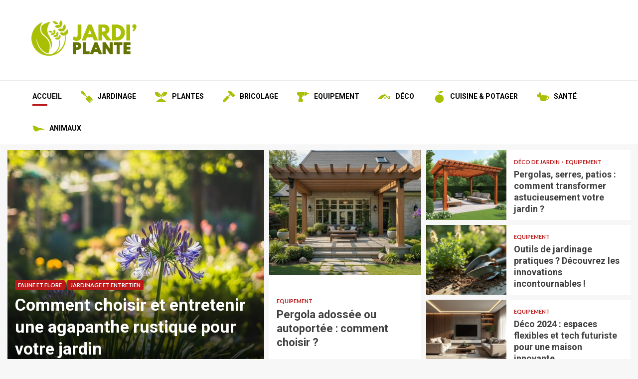

--- FILE ---
content_type: text/html; charset=UTF-8
request_url: https://www.jardiplante.fr/page/4/
body_size: 13594
content:
    <!doctype html>
<html lang="fr-FR">
    <head>
        <meta charset="UTF-8">
        <meta name="viewport" content="width=device-width, initial-scale=1">
        <link rel="profile" href="http://gmpg.org/xfn/11">

        <meta name='robots' content='index, follow, max-image-preview:large, max-snippet:-1, max-video-preview:-1' />

	<!-- This site is optimized with the Yoast SEO plugin v26.7 - https://yoast.com/wordpress/plugins/seo/ -->
	<title>Jardiplante.fr - Pour l&#039;amour des brins d&#039;herbe... -</title>
	<meta name="description" content="Jardiplante est un blog dédié aux amoureux de jardinage et de bricolage. Retrouvez trucs et astuces pour cultiver et entretenir toutes vos plantes !" />
	<link rel="canonical" href="https://www.jardiplante.fr/page/4/" />
	<link rel="prev" href="https://www.jardiplante.fr/page/3/" />
	<link rel="next" href="https://www.jardiplante.fr/page/5/" />
	<meta property="og:locale" content="fr_FR" />
	<meta property="og:type" content="website" />
	<meta property="og:title" content="Jardiplante.fr" />
	<meta property="og:description" content="Jardiplante est un blog dédié aux amoureux de jardinage et de bricolage. Retrouvez trucs et astuces pour cultiver et entretenir toutes vos plantes !" />
	<meta property="og:url" content="https://www.jardiplante.fr/" />
	<meta property="og:site_name" content="Jardiplante.fr" />
	<meta name="twitter:card" content="summary_large_image" />
	<script type="application/ld+json" class="yoast-schema-graph">{"@context":"https://schema.org","@graph":[{"@type":"CollectionPage","@id":"https://www.jardiplante.fr/","url":"https://www.jardiplante.fr/page/4/","name":"Jardiplante.fr - Pour l'amour des brins d'herbe... -","isPartOf":{"@id":"https://www.jardiplante.fr/#website"},"about":{"@id":"https://www.jardiplante.fr/#organization"},"description":"Jardiplante est un blog dédié aux amoureux de jardinage et de bricolage. Retrouvez trucs et astuces pour cultiver et entretenir toutes vos plantes !","breadcrumb":{"@id":"https://www.jardiplante.fr/page/4/#breadcrumb"},"inLanguage":"fr-FR"},{"@type":"BreadcrumbList","@id":"https://www.jardiplante.fr/page/4/#breadcrumb","itemListElement":[{"@type":"ListItem","position":1,"name":"Accueil"}]},{"@type":"WebSite","@id":"https://www.jardiplante.fr/#website","url":"https://www.jardiplante.fr/","name":"Jardiplante.fr","description":"","publisher":{"@id":"https://www.jardiplante.fr/#organization"},"potentialAction":[{"@type":"SearchAction","target":{"@type":"EntryPoint","urlTemplate":"https://www.jardiplante.fr/?s={search_term_string}"},"query-input":{"@type":"PropertyValueSpecification","valueRequired":true,"valueName":"search_term_string"}}],"inLanguage":"fr-FR"},{"@type":"Organization","@id":"https://www.jardiplante.fr/#organization","name":"Jardiplante.fr","url":"https://www.jardiplante.fr/","logo":{"@type":"ImageObject","inLanguage":"fr-FR","@id":"https://www.jardiplante.fr/#/schema/logo/image/","url":"https://www.jardiplante.fr/wp-content/uploads/2019/07/jardiplante-logo2.png","contentUrl":"https://www.jardiplante.fr/wp-content/uploads/2019/07/jardiplante-logo2.png","width":229,"height":81,"caption":"Jardiplante.fr"},"image":{"@id":"https://www.jardiplante.fr/#/schema/logo/image/"}}]}</script>
	<!-- / Yoast SEO plugin. -->


<link rel='dns-prefetch' href='//fonts.googleapis.com' />
<link rel="alternate" type="application/rss+xml" title="Jardiplante.fr &raquo; Flux" href="https://www.jardiplante.fr/feed/" />
<link rel="alternate" type="application/rss+xml" title="Jardiplante.fr &raquo; Flux des commentaires" href="https://www.jardiplante.fr/comments/feed/" />
<style id='wp-img-auto-sizes-contain-inline-css' type='text/css'>
img:is([sizes=auto i],[sizes^="auto," i]){contain-intrinsic-size:3000px 1500px}
/*# sourceURL=wp-img-auto-sizes-contain-inline-css */
</style>
<link rel='stylesheet' id='embedpress-css-css' href='https://www.jardiplante.fr/wp-content/plugins/embedpress/assets/css/embedpress.css?ver=1767677691' type='text/css' media='all' />
<link rel='stylesheet' id='embedpress-blocks-style-css' href='https://www.jardiplante.fr/wp-content/plugins/embedpress/assets/css/blocks.build.css?ver=1767677691' type='text/css' media='all' />
<link rel='stylesheet' id='embedpress-lazy-load-css-css' href='https://www.jardiplante.fr/wp-content/plugins/embedpress/assets/css/lazy-load.css?ver=1767677691' type='text/css' media='all' />
<style id='wp-emoji-styles-inline-css' type='text/css'>

	img.wp-smiley, img.emoji {
		display: inline !important;
		border: none !important;
		box-shadow: none !important;
		height: 1em !important;
		width: 1em !important;
		margin: 0 0.07em !important;
		vertical-align: -0.1em !important;
		background: none !important;
		padding: 0 !important;
	}
/*# sourceURL=wp-emoji-styles-inline-css */
</style>
<style id='wp-block-library-inline-css' type='text/css'>
:root{--wp-block-synced-color:#7a00df;--wp-block-synced-color--rgb:122,0,223;--wp-bound-block-color:var(--wp-block-synced-color);--wp-editor-canvas-background:#ddd;--wp-admin-theme-color:#007cba;--wp-admin-theme-color--rgb:0,124,186;--wp-admin-theme-color-darker-10:#006ba1;--wp-admin-theme-color-darker-10--rgb:0,107,160.5;--wp-admin-theme-color-darker-20:#005a87;--wp-admin-theme-color-darker-20--rgb:0,90,135;--wp-admin-border-width-focus:2px}@media (min-resolution:192dpi){:root{--wp-admin-border-width-focus:1.5px}}.wp-element-button{cursor:pointer}:root .has-very-light-gray-background-color{background-color:#eee}:root .has-very-dark-gray-background-color{background-color:#313131}:root .has-very-light-gray-color{color:#eee}:root .has-very-dark-gray-color{color:#313131}:root .has-vivid-green-cyan-to-vivid-cyan-blue-gradient-background{background:linear-gradient(135deg,#00d084,#0693e3)}:root .has-purple-crush-gradient-background{background:linear-gradient(135deg,#34e2e4,#4721fb 50%,#ab1dfe)}:root .has-hazy-dawn-gradient-background{background:linear-gradient(135deg,#faaca8,#dad0ec)}:root .has-subdued-olive-gradient-background{background:linear-gradient(135deg,#fafae1,#67a671)}:root .has-atomic-cream-gradient-background{background:linear-gradient(135deg,#fdd79a,#004a59)}:root .has-nightshade-gradient-background{background:linear-gradient(135deg,#330968,#31cdcf)}:root .has-midnight-gradient-background{background:linear-gradient(135deg,#020381,#2874fc)}:root{--wp--preset--font-size--normal:16px;--wp--preset--font-size--huge:42px}.has-regular-font-size{font-size:1em}.has-larger-font-size{font-size:2.625em}.has-normal-font-size{font-size:var(--wp--preset--font-size--normal)}.has-huge-font-size{font-size:var(--wp--preset--font-size--huge)}.has-text-align-center{text-align:center}.has-text-align-left{text-align:left}.has-text-align-right{text-align:right}.has-fit-text{white-space:nowrap!important}#end-resizable-editor-section{display:none}.aligncenter{clear:both}.items-justified-left{justify-content:flex-start}.items-justified-center{justify-content:center}.items-justified-right{justify-content:flex-end}.items-justified-space-between{justify-content:space-between}.screen-reader-text{border:0;clip-path:inset(50%);height:1px;margin:-1px;overflow:hidden;padding:0;position:absolute;width:1px;word-wrap:normal!important}.screen-reader-text:focus{background-color:#ddd;clip-path:none;color:#444;display:block;font-size:1em;height:auto;left:5px;line-height:normal;padding:15px 23px 14px;text-decoration:none;top:5px;width:auto;z-index:100000}html :where(.has-border-color){border-style:solid}html :where([style*=border-top-color]){border-top-style:solid}html :where([style*=border-right-color]){border-right-style:solid}html :where([style*=border-bottom-color]){border-bottom-style:solid}html :where([style*=border-left-color]){border-left-style:solid}html :where([style*=border-width]){border-style:solid}html :where([style*=border-top-width]){border-top-style:solid}html :where([style*=border-right-width]){border-right-style:solid}html :where([style*=border-bottom-width]){border-bottom-style:solid}html :where([style*=border-left-width]){border-left-style:solid}html :where(img[class*=wp-image-]){height:auto;max-width:100%}:where(figure){margin:0 0 1em}html :where(.is-position-sticky){--wp-admin--admin-bar--position-offset:var(--wp-admin--admin-bar--height,0px)}@media screen and (max-width:600px){html :where(.is-position-sticky){--wp-admin--admin-bar--position-offset:0px}}

/*# sourceURL=wp-block-library-inline-css */
</style><style id='global-styles-inline-css' type='text/css'>
:root{--wp--preset--aspect-ratio--square: 1;--wp--preset--aspect-ratio--4-3: 4/3;--wp--preset--aspect-ratio--3-4: 3/4;--wp--preset--aspect-ratio--3-2: 3/2;--wp--preset--aspect-ratio--2-3: 2/3;--wp--preset--aspect-ratio--16-9: 16/9;--wp--preset--aspect-ratio--9-16: 9/16;--wp--preset--color--black: #000000;--wp--preset--color--cyan-bluish-gray: #abb8c3;--wp--preset--color--white: #ffffff;--wp--preset--color--pale-pink: #f78da7;--wp--preset--color--vivid-red: #cf2e2e;--wp--preset--color--luminous-vivid-orange: #ff6900;--wp--preset--color--luminous-vivid-amber: #fcb900;--wp--preset--color--light-green-cyan: #7bdcb5;--wp--preset--color--vivid-green-cyan: #00d084;--wp--preset--color--pale-cyan-blue: #8ed1fc;--wp--preset--color--vivid-cyan-blue: #0693e3;--wp--preset--color--vivid-purple: #9b51e0;--wp--preset--gradient--vivid-cyan-blue-to-vivid-purple: linear-gradient(135deg,rgb(6,147,227) 0%,rgb(155,81,224) 100%);--wp--preset--gradient--light-green-cyan-to-vivid-green-cyan: linear-gradient(135deg,rgb(122,220,180) 0%,rgb(0,208,130) 100%);--wp--preset--gradient--luminous-vivid-amber-to-luminous-vivid-orange: linear-gradient(135deg,rgb(252,185,0) 0%,rgb(255,105,0) 100%);--wp--preset--gradient--luminous-vivid-orange-to-vivid-red: linear-gradient(135deg,rgb(255,105,0) 0%,rgb(207,46,46) 100%);--wp--preset--gradient--very-light-gray-to-cyan-bluish-gray: linear-gradient(135deg,rgb(238,238,238) 0%,rgb(169,184,195) 100%);--wp--preset--gradient--cool-to-warm-spectrum: linear-gradient(135deg,rgb(74,234,220) 0%,rgb(151,120,209) 20%,rgb(207,42,186) 40%,rgb(238,44,130) 60%,rgb(251,105,98) 80%,rgb(254,248,76) 100%);--wp--preset--gradient--blush-light-purple: linear-gradient(135deg,rgb(255,206,236) 0%,rgb(152,150,240) 100%);--wp--preset--gradient--blush-bordeaux: linear-gradient(135deg,rgb(254,205,165) 0%,rgb(254,45,45) 50%,rgb(107,0,62) 100%);--wp--preset--gradient--luminous-dusk: linear-gradient(135deg,rgb(255,203,112) 0%,rgb(199,81,192) 50%,rgb(65,88,208) 100%);--wp--preset--gradient--pale-ocean: linear-gradient(135deg,rgb(255,245,203) 0%,rgb(182,227,212) 50%,rgb(51,167,181) 100%);--wp--preset--gradient--electric-grass: linear-gradient(135deg,rgb(202,248,128) 0%,rgb(113,206,126) 100%);--wp--preset--gradient--midnight: linear-gradient(135deg,rgb(2,3,129) 0%,rgb(40,116,252) 100%);--wp--preset--font-size--small: 13px;--wp--preset--font-size--medium: 20px;--wp--preset--font-size--large: 36px;--wp--preset--font-size--x-large: 42px;--wp--preset--spacing--20: 0.44rem;--wp--preset--spacing--30: 0.67rem;--wp--preset--spacing--40: 1rem;--wp--preset--spacing--50: 1.5rem;--wp--preset--spacing--60: 2.25rem;--wp--preset--spacing--70: 3.38rem;--wp--preset--spacing--80: 5.06rem;--wp--preset--shadow--natural: 6px 6px 9px rgba(0, 0, 0, 0.2);--wp--preset--shadow--deep: 12px 12px 50px rgba(0, 0, 0, 0.4);--wp--preset--shadow--sharp: 6px 6px 0px rgba(0, 0, 0, 0.2);--wp--preset--shadow--outlined: 6px 6px 0px -3px rgb(255, 255, 255), 6px 6px rgb(0, 0, 0);--wp--preset--shadow--crisp: 6px 6px 0px rgb(0, 0, 0);}:root { --wp--style--global--content-size: 780px;--wp--style--global--wide-size: 1170px; }:where(body) { margin: 0; }.wp-site-blocks > .alignleft { float: left; margin-right: 2em; }.wp-site-blocks > .alignright { float: right; margin-left: 2em; }.wp-site-blocks > .aligncenter { justify-content: center; margin-left: auto; margin-right: auto; }:where(.wp-site-blocks) > * { margin-block-start: 24px; margin-block-end: 0; }:where(.wp-site-blocks) > :first-child { margin-block-start: 0; }:where(.wp-site-blocks) > :last-child { margin-block-end: 0; }:root { --wp--style--block-gap: 24px; }:root :where(.is-layout-flow) > :first-child{margin-block-start: 0;}:root :where(.is-layout-flow) > :last-child{margin-block-end: 0;}:root :where(.is-layout-flow) > *{margin-block-start: 24px;margin-block-end: 0;}:root :where(.is-layout-constrained) > :first-child{margin-block-start: 0;}:root :where(.is-layout-constrained) > :last-child{margin-block-end: 0;}:root :where(.is-layout-constrained) > *{margin-block-start: 24px;margin-block-end: 0;}:root :where(.is-layout-flex){gap: 24px;}:root :where(.is-layout-grid){gap: 24px;}.is-layout-flow > .alignleft{float: left;margin-inline-start: 0;margin-inline-end: 2em;}.is-layout-flow > .alignright{float: right;margin-inline-start: 2em;margin-inline-end: 0;}.is-layout-flow > .aligncenter{margin-left: auto !important;margin-right: auto !important;}.is-layout-constrained > .alignleft{float: left;margin-inline-start: 0;margin-inline-end: 2em;}.is-layout-constrained > .alignright{float: right;margin-inline-start: 2em;margin-inline-end: 0;}.is-layout-constrained > .aligncenter{margin-left: auto !important;margin-right: auto !important;}.is-layout-constrained > :where(:not(.alignleft):not(.alignright):not(.alignfull)){max-width: var(--wp--style--global--content-size);margin-left: auto !important;margin-right: auto !important;}.is-layout-constrained > .alignwide{max-width: var(--wp--style--global--wide-size);}body .is-layout-flex{display: flex;}.is-layout-flex{flex-wrap: wrap;align-items: center;}.is-layout-flex > :is(*, div){margin: 0;}body .is-layout-grid{display: grid;}.is-layout-grid > :is(*, div){margin: 0;}body{padding-top: 0px;padding-right: 0px;padding-bottom: 0px;padding-left: 0px;}a:where(:not(.wp-element-button)){text-decoration: none;}:root :where(.wp-element-button, .wp-block-button__link){background-color: #32373c;border-radius: 0;border-width: 0;color: #fff;font-family: inherit;font-size: inherit;font-style: inherit;font-weight: inherit;letter-spacing: inherit;line-height: inherit;padding-top: calc(0.667em + 2px);padding-right: calc(1.333em + 2px);padding-bottom: calc(0.667em + 2px);padding-left: calc(1.333em + 2px);text-decoration: none;text-transform: inherit;}.has-black-color{color: var(--wp--preset--color--black) !important;}.has-cyan-bluish-gray-color{color: var(--wp--preset--color--cyan-bluish-gray) !important;}.has-white-color{color: var(--wp--preset--color--white) !important;}.has-pale-pink-color{color: var(--wp--preset--color--pale-pink) !important;}.has-vivid-red-color{color: var(--wp--preset--color--vivid-red) !important;}.has-luminous-vivid-orange-color{color: var(--wp--preset--color--luminous-vivid-orange) !important;}.has-luminous-vivid-amber-color{color: var(--wp--preset--color--luminous-vivid-amber) !important;}.has-light-green-cyan-color{color: var(--wp--preset--color--light-green-cyan) !important;}.has-vivid-green-cyan-color{color: var(--wp--preset--color--vivid-green-cyan) !important;}.has-pale-cyan-blue-color{color: var(--wp--preset--color--pale-cyan-blue) !important;}.has-vivid-cyan-blue-color{color: var(--wp--preset--color--vivid-cyan-blue) !important;}.has-vivid-purple-color{color: var(--wp--preset--color--vivid-purple) !important;}.has-black-background-color{background-color: var(--wp--preset--color--black) !important;}.has-cyan-bluish-gray-background-color{background-color: var(--wp--preset--color--cyan-bluish-gray) !important;}.has-white-background-color{background-color: var(--wp--preset--color--white) !important;}.has-pale-pink-background-color{background-color: var(--wp--preset--color--pale-pink) !important;}.has-vivid-red-background-color{background-color: var(--wp--preset--color--vivid-red) !important;}.has-luminous-vivid-orange-background-color{background-color: var(--wp--preset--color--luminous-vivid-orange) !important;}.has-luminous-vivid-amber-background-color{background-color: var(--wp--preset--color--luminous-vivid-amber) !important;}.has-light-green-cyan-background-color{background-color: var(--wp--preset--color--light-green-cyan) !important;}.has-vivid-green-cyan-background-color{background-color: var(--wp--preset--color--vivid-green-cyan) !important;}.has-pale-cyan-blue-background-color{background-color: var(--wp--preset--color--pale-cyan-blue) !important;}.has-vivid-cyan-blue-background-color{background-color: var(--wp--preset--color--vivid-cyan-blue) !important;}.has-vivid-purple-background-color{background-color: var(--wp--preset--color--vivid-purple) !important;}.has-black-border-color{border-color: var(--wp--preset--color--black) !important;}.has-cyan-bluish-gray-border-color{border-color: var(--wp--preset--color--cyan-bluish-gray) !important;}.has-white-border-color{border-color: var(--wp--preset--color--white) !important;}.has-pale-pink-border-color{border-color: var(--wp--preset--color--pale-pink) !important;}.has-vivid-red-border-color{border-color: var(--wp--preset--color--vivid-red) !important;}.has-luminous-vivid-orange-border-color{border-color: var(--wp--preset--color--luminous-vivid-orange) !important;}.has-luminous-vivid-amber-border-color{border-color: var(--wp--preset--color--luminous-vivid-amber) !important;}.has-light-green-cyan-border-color{border-color: var(--wp--preset--color--light-green-cyan) !important;}.has-vivid-green-cyan-border-color{border-color: var(--wp--preset--color--vivid-green-cyan) !important;}.has-pale-cyan-blue-border-color{border-color: var(--wp--preset--color--pale-cyan-blue) !important;}.has-vivid-cyan-blue-border-color{border-color: var(--wp--preset--color--vivid-cyan-blue) !important;}.has-vivid-purple-border-color{border-color: var(--wp--preset--color--vivid-purple) !important;}.has-vivid-cyan-blue-to-vivid-purple-gradient-background{background: var(--wp--preset--gradient--vivid-cyan-blue-to-vivid-purple) !important;}.has-light-green-cyan-to-vivid-green-cyan-gradient-background{background: var(--wp--preset--gradient--light-green-cyan-to-vivid-green-cyan) !important;}.has-luminous-vivid-amber-to-luminous-vivid-orange-gradient-background{background: var(--wp--preset--gradient--luminous-vivid-amber-to-luminous-vivid-orange) !important;}.has-luminous-vivid-orange-to-vivid-red-gradient-background{background: var(--wp--preset--gradient--luminous-vivid-orange-to-vivid-red) !important;}.has-very-light-gray-to-cyan-bluish-gray-gradient-background{background: var(--wp--preset--gradient--very-light-gray-to-cyan-bluish-gray) !important;}.has-cool-to-warm-spectrum-gradient-background{background: var(--wp--preset--gradient--cool-to-warm-spectrum) !important;}.has-blush-light-purple-gradient-background{background: var(--wp--preset--gradient--blush-light-purple) !important;}.has-blush-bordeaux-gradient-background{background: var(--wp--preset--gradient--blush-bordeaux) !important;}.has-luminous-dusk-gradient-background{background: var(--wp--preset--gradient--luminous-dusk) !important;}.has-pale-ocean-gradient-background{background: var(--wp--preset--gradient--pale-ocean) !important;}.has-electric-grass-gradient-background{background: var(--wp--preset--gradient--electric-grass) !important;}.has-midnight-gradient-background{background: var(--wp--preset--gradient--midnight) !important;}.has-small-font-size{font-size: var(--wp--preset--font-size--small) !important;}.has-medium-font-size{font-size: var(--wp--preset--font-size--medium) !important;}.has-large-font-size{font-size: var(--wp--preset--font-size--large) !important;}.has-x-large-font-size{font-size: var(--wp--preset--font-size--x-large) !important;}
/*# sourceURL=global-styles-inline-css */
</style>

<link rel='stylesheet' id='menu-image-css' href='https://www.jardiplante.fr/wp-content/plugins/menu-image/includes/css/menu-image.css?ver=3.13' type='text/css' media='all' />
<link rel='stylesheet' id='dashicons-css' href='https://www.jardiplante.fr/wp-includes/css/dashicons.min.css?ver=6.9' type='text/css' media='all' />
<link rel='stylesheet' id='aft-icons-css' href='https://www.jardiplante.fr/wp-content/themes/magnitude/assets/icons/style.css?ver=6.9' type='text/css' media='all' />
<link rel='stylesheet' id='bootstrap-css' href='https://www.jardiplante.fr/wp-content/themes/magnitude/assets/bootstrap/css/bootstrap.min.css?ver=6.9' type='text/css' media='all' />
<link rel='stylesheet' id='slick-css-css' href='https://www.jardiplante.fr/wp-content/themes/magnitude/assets/slick/css/slick.min.css?ver=6.9' type='text/css' media='all' />
<link rel='stylesheet' id='sidr-css' href='https://www.jardiplante.fr/wp-content/themes/magnitude/assets/sidr/css/jquery.sidr.dark.css?ver=6.9' type='text/css' media='all' />
<link rel='stylesheet' id='magnific-popup-css' href='https://www.jardiplante.fr/wp-content/themes/magnitude/assets/magnific-popup/magnific-popup.css?ver=6.9' type='text/css' media='all' />
<link rel='stylesheet' id='magnitude-google-fonts-css' href='https://fonts.googleapis.com/css?family=Lato:400,300,400italic,900,700|Roboto:100,300,400,500,700&#038;subset=latin,latin-ext' type='text/css' media='all' />
<link rel='stylesheet' id='magnitude-style-css' href='https://www.jardiplante.fr/wp-content/themes/magnitude/style.css?ver=6.9' type='text/css' media='all' />
<script type="text/javascript" src="https://www.jardiplante.fr/wp-includes/js/jquery/jquery.min.js?ver=3.7.1" id="jquery-core-js"></script>
<script type="text/javascript" src="https://www.jardiplante.fr/wp-includes/js/jquery/jquery-migrate.min.js?ver=3.4.1" id="jquery-migrate-js"></script>
<link rel="https://api.w.org/" href="https://www.jardiplante.fr/wp-json/" /><link rel="EditURI" type="application/rsd+xml" title="RSD" href="https://www.jardiplante.fr/xmlrpc.php?rsd" />
<meta name="generator" content="WordPress 6.9" />
<style type="text/css">.recentcomments a{display:inline !important;padding:0 !important;margin:0 !important;}</style>        <style type="text/css">
                        .site-title,
            .site-description {
                position: absolute;
                clip: rect(1px, 1px, 1px, 1px);
                display: none;
            }

                        .elementor-template-full-width .elementor-section.elementor-section-full_width > .elementor-container,
            .elementor-template-full-width .elementor-section.elementor-section-boxed > .elementor-container{
                max-width: 1200px;
            }

        </style>
        <link rel="icon" href="https://www.jardiplante.fr/wp-content/uploads/2021/09/fav-36x36.png" sizes="32x32" />
<link rel="icon" href="https://www.jardiplante.fr/wp-content/uploads/2021/09/fav.png" sizes="192x192" />
<link rel="apple-touch-icon" href="https://www.jardiplante.fr/wp-content/uploads/2021/09/fav.png" />
<meta name="msapplication-TileImage" content="https://www.jardiplante.fr/wp-content/uploads/2021/09/fav.png" />
		<style type="text/css" id="wp-custom-css">
			.top-bar-flex{display:none;}
.magnitude-header .top-header {display:none;}

.search-icon{display:none;}

.main-navigation .menu-desktop > li, .main-navigation .menu-desktop > ul > li {
    position: relative;
    display: inline-block;
    transition-duration: 0.5s;
    text-transform: uppercase;
    font-size: 14px;
    line-height: 19px;
    padding: 20px 15px;
    padding-left: 10px;
    font-weight: 700;
}

.menu-image-title-before.menu-image-not-hovered img, .menu-image-hovered.menu-image-title-before .menu-image-hover-wrapper, .menu-image-title-after.menu-image-title {
	padding-left:0px;
	
}

/* fin Test bloc idée */

/* Test bloc icon information */

.boxinformation {
  display:flex;
  flex-direction:row;
  width:80%;
  padding: 20px 35px 20px 25px;
  background-color: #657301;
  font-family:Lato;
	margin: 15px 0 15px 0;
	text-align: start;
}

.iteminfosvg {
  margin:auto;
  width:35%;
  height:auto;
}

.iteminformation {
	
	  padding: 0 0 0 15px;
}


@media (max-width: 650px) {
  .iteminfosvg {
   /* margin:auto; */
 width:450px;
  height:auto;
	  padding: 0 10px 0 0;
}
	.iteminformation {
			  padding: 0 0 0 0;
}
	
	.boxinformation {
  display:flex;
  flex-direction:row;
  width:100%;
  padding: 20px 5px 20px 5px;
  background-color: #657301;
  font-family:Lato;
	margin: 15px 0 15px 0;
	text-align: start;
	margin:auto;
}
}
/* fin Test bloc icon information */

h1 {color:#A8BF05;}
h2 {color:#A8BF05;}
h3 {color:#A8BF05;}		</style>
			<!-- Fonts Plugin CSS - https://fontsplugin.com/ -->
	<style>
			</style>
	<!-- Fonts Plugin CSS -->
	    </head>

<body class="home blog paged wp-custom-logo wp-embed-responsive paged-4 wp-theme-magnitude hfeed aft-default-mode aft-secondary-solid-color aft-header-layout-default widget-title-border-bottom default-content-layout full-width-content ">


<div id="page" class="site af-whole-wrapper">
    <a class="skip-link screen-reader-text" href="#content">Passer au contenu</a>


        <header id="masthead" class="header-layout-default magnitude-header">
            <div class="top-header">
    <div class="container-wrapper">
        <div class="top-bar-flex">
            <div class="top-bar-left col-2">
                                <div class="date-bar-left">
                                    </div>
            </div>
            <div class="top-bar-right col-2">
                <div class="aft-small-social-menu">
                                                </div>
            </div>
        </div>
    </div>
</div>
<div class="af-middle-header " data-background="">
    <div class="container-wrapper">
        <div class="af-middle-container">
            <div class="logo">
                        <div class="site-branding">
            <a href="https://www.jardiplante.fr/" class="custom-logo-link" rel="home"><img width="229" height="81" src="https://www.jardiplante.fr/wp-content/uploads/2019/07/jardiplante-logo2.png" class="custom-logo" alt="Jardiplante.fr" decoding="async" /></a>                <h1 class="site-title font-family-1">
                    <a href="https://www.jardiplante.fr/" class="site-title-anchor"
                       rel="home">Jardiplante.fr</a>
                </h1>
            
                    </div>

                </div>
            <div class="header-advertise">
                            </div>
        </div>
    </div>
</div>
<div id="main-navigation-bar" class="af-bottom-header">
    <div class="container-wrapper">
        <div class="af-bottom-head-nav">
                    <div class="navigation-container">
            <nav class="main-navigation clearfix">

                                        <span class="toggle-menu" aria-controls="primary-menu" aria-expanded="false">
                                        <span class="screen-reader-text">
                                            Menu principal                                        </span>
                                        <i class="ham"></i>
                                    </span>


                <div class="menu main-menu menu-desktop show-menu-border"><ul id="primary-menu" class="menu"><li id="menu-item-23" class="menu-item menu-item-type-custom menu-item-object-custom current-menu-item menu-item-home menu-item-23"><a href="http://www.jardiplante.fr/">Accueil</a></li>
<li id="menu-item-30" class="menu-item menu-item-type-taxonomy menu-item-object-category menu-item-30"><a href="https://www.jardiplante.fr/category/jardinage-entretien/" class="menu-image-title-after menu-image-not-hovered"><img width="24" height="24" src="https://www.jardiplante.fr/wp-content/uploads/2019/08/jardinage-g.png" class="menu-image menu-image-title-after" alt="" decoding="async" /><span class="menu-image-title-after menu-image-title">Jardinage</span></a></li>
<li id="menu-item-31" class="menu-item menu-item-type-taxonomy menu-item-object-category menu-item-31"><a href="https://www.jardiplante.fr/category/plantes-fruitiers/" class="menu-image-title-after menu-image-not-hovered"><img width="24" height="24" src="https://www.jardiplante.fr/wp-content/uploads/2019/07/plantes3-g.png" class="menu-image menu-image-title-after" alt="" decoding="async" /><span class="menu-image-title-after menu-image-title">Plantes</span></a></li>
<li id="menu-item-25" class="menu-item menu-item-type-taxonomy menu-item-object-category menu-item-25"><a href="https://www.jardiplante.fr/category/bricolage/" class="menu-image-title-after menu-image-not-hovered"><img width="24" height="24" src="https://www.jardiplante.fr/wp-content/uploads/2019/07/bricolage-g.png" class="menu-image menu-image-title-after" alt="" decoding="async" /><span class="menu-image-title-after menu-image-title">Bricolage</span></a></li>
<li id="menu-item-28" class="menu-item menu-item-type-taxonomy menu-item-object-category menu-item-28"><a href="https://www.jardiplante.fr/category/equipement/" class="menu-image-title-after menu-image-not-hovered"><img width="24" height="24" src="https://www.jardiplante.fr/wp-content/uploads/2019/07/equipement-g.png" class="menu-image menu-image-title-after" alt="" decoding="async" /><span class="menu-image-title-after menu-image-title">Equipement</span></a></li>
<li id="menu-item-27" class="menu-item menu-item-type-taxonomy menu-item-object-category menu-item-27"><a href="https://www.jardiplante.fr/category/deco-de-jardin/" class="menu-image-title-after menu-image-not-hovered"><img width="24" height="24" src="https://www.jardiplante.fr/wp-content/uploads/2019/07/deco-g.png" class="menu-image menu-image-title-after" alt="" decoding="async" /><span class="menu-image-title-after menu-image-title">Déco</span></a></li>
<li id="menu-item-26" class="menu-item menu-item-type-taxonomy menu-item-object-category menu-item-26"><a href="https://www.jardiplante.fr/category/cuisine-du-potager/" class="menu-image-title-after menu-image-not-hovered"><img width="24" height="24" src="https://www.jardiplante.fr/wp-content/uploads/2019/07/cuisine-g.png" class="menu-image menu-image-title-after" alt="" decoding="async" /><span class="menu-image-title-after menu-image-title">Cuisine &#038; potager</span></a></li>
<li id="menu-item-32" class="menu-item menu-item-type-taxonomy menu-item-object-category menu-item-32"><a href="https://www.jardiplante.fr/category/sante/" class="menu-image-title-after menu-image-not-hovered"><img width="24" height="24" src="https://www.jardiplante.fr/wp-content/uploads/2019/07/sante-g.png" class="menu-image menu-image-title-after" alt="" decoding="async" /><span class="menu-image-title-after menu-image-title">Santé</span></a></li>
<li id="menu-item-29" class="menu-item menu-item-type-taxonomy menu-item-object-category menu-item-29"><a href="https://www.jardiplante.fr/category/faune-flore/" class="menu-image-title-after menu-image-not-hovered"><img width="24" height="24" src="https://www.jardiplante.fr/wp-content/uploads/2019/07/animaux-g.png" class="menu-image menu-image-title-after" alt="" decoding="async" /><span class="menu-image-title-after menu-image-title">Animaux</span></a></li>
</ul></div>            </nav>
        </div>

                        <div class="af-search-wrap">
            <div class="search-overlay">
                <a href="#" title="Search" class="search-icon">
                    <i class="fa fa-search"></i>
                </a>
                <div class="af-search-form">
                    <form role="search" method="get" class="search-form" action="https://www.jardiplante.fr/">
				<label>
					<span class="screen-reader-text">Rechercher :</span>
					<input type="search" class="search-field" placeholder="Rechercher…" value="" name="s" />
				</label>
				<input type="submit" class="search-submit" value="Rechercher" />
			</form>                </div>
            </div>
        </div>

            </div>
    </div>
</div>
    

        </header>

        <!-- end slider-section -->
        
                        <div class="af-wide-banner-wrapper">
            <section class="aft-blocks aft-main-banner-section banner-carousel-1-wrap bg-fixed  magnitude-customizer">
                <div class="aft-main-banner-wrapper">
                        <div class="banner-grid-wrapper clearfix grid-layout-default">
        <div class="aft-banner-slider-wrapper first-grid-item-warpper af-cat-widget-carousel">
                <div class="col-4 common-grid">
        <div class="grid-item">
    <div class="slick-wrapper af-banner-slider af-widget-carousel clearfix grid-layout-default">
        
            <div class="slick-item">

                        <div class="read-single pos-rel color-pad">
                            <div class="read-img pos-rel read-img read-bg-img data-bg"
                                 data-background="https://www.jardiplante.fr/wp-content/uploads/2025/10/entretenir-une-agapanthe-rustique-1024x574.jpg">
                                <a class="aft-post-image-link"
                                   href="https://www.jardiplante.fr/comment-choisir-et-entretenir-une-agapanthe-rustique-pour-votre-jardin/">Comment choisir et entretenir une agapanthe rustique pour votre jardin</a>
                                                                    <img src="https://www.jardiplante.fr/wp-content/uploads/2025/10/entretenir-une-agapanthe-rustique-1024x574.jpg"
                                         alt="entretenir une agapanthe rustique">
                                                                                            </div>
                            <div class="read-details">
                                <div class="container-wrapper">
                                    <div class="forvertical-wrapper">
                                                                                                                        <div class="read-categories">
                                            <ul class="cat-links"><li class="meta-category">
                             <a class="magnitude-categories category-color-1" href="https://www.jardiplante.fr/category/faune-flore/">
                                 Faune et Flore
                             </a>
                        </li><li class="meta-category">
                             <a class="magnitude-categories category-color-1" href="https://www.jardiplante.fr/category/jardinage-entretien/">
                                 Jardinage et Entretien
                             </a>
                        </li></ul>                                        </div>
                                        <div class="read-title">
                                            <h4>
                                                <a href="https://www.jardiplante.fr/comment-choisir-et-entretenir-une-agapanthe-rustique-pour-votre-jardin/">Comment choisir et entretenir une agapanthe rustique pour votre jardin</a>
                                            </h4>
                                        </div>
                                        <div class="entry-meta">
                                            
            <span class="author-links">

                
                
        </span>
                                                        <span class="aft-comment-view-share">
            </span>
                                            </div>
                                    </div>
                                </div>

                    </div>
                </div>
            </div>
            
            <div class="slick-item">

                        <div class="read-single pos-rel color-pad">
                            <div class="read-img pos-rel read-img read-bg-img data-bg"
                                 data-background="https://www.jardiplante.fr/wp-content/uploads/2025/08/pergola-1024x585.jpg">
                                <a class="aft-post-image-link"
                                   href="https://www.jardiplante.fr/pergola-adossee-ou-autoportee-comment-choisir/">Pergola adossée ou autoportée : comment choisir ?</a>
                                                                    <img src="https://www.jardiplante.fr/wp-content/uploads/2025/08/pergola-1024x585.jpg"
                                         alt="pergola">
                                                                                            </div>
                            <div class="read-details">
                                <div class="container-wrapper">
                                    <div class="forvertical-wrapper">
                                                                                                                        <div class="read-categories">
                                            <ul class="cat-links"><li class="meta-category">
                             <a class="magnitude-categories category-color-1" href="https://www.jardiplante.fr/category/equipement/">
                                 Equipement
                             </a>
                        </li></ul>                                        </div>
                                        <div class="read-title">
                                            <h4>
                                                <a href="https://www.jardiplante.fr/pergola-adossee-ou-autoportee-comment-choisir/">Pergola adossée ou autoportée : comment choisir ?</a>
                                            </h4>
                                        </div>
                                        <div class="entry-meta">
                                            
            <span class="author-links">

                
                
        </span>
                                                        <span class="aft-comment-view-share">
            </span>
                                            </div>
                                    </div>
                                </div>

                    </div>
                </div>
            </div>
            
            <div class="slick-item">

                        <div class="read-single pos-rel color-pad">
                            <div class="read-img pos-rel read-img read-bg-img data-bg"
                                 data-background="https://www.jardiplante.fr/wp-content/uploads/2025/08/303798-f7ddcfff-18c2-41f6-a9ea-b73f4c838847_0-1024x574.jpg">
                                <a class="aft-post-image-link"
                                   href="https://www.jardiplante.fr/comment-choisir-des-compositions-florales-de-condoleances-pour-honorer-un-etre-cher/">Comment choisir des compositions florales de condoléances pour honorer un être cher ?</a>
                                                                    <img src="https://www.jardiplante.fr/wp-content/uploads/2025/08/303798-f7ddcfff-18c2-41f6-a9ea-b73f4c838847_0-1024x574.jpg"
                                         alt="303798-f7ddcfff-18c2-41f6-a9ea-b73f4c838847_0">
                                                                                            </div>
                            <div class="read-details">
                                <div class="container-wrapper">
                                    <div class="forvertical-wrapper">
                                                                                                                        <div class="read-categories">
                                            <ul class="cat-links"><li class="meta-category">
                             <a class="magnitude-categories category-color-1" href="https://www.jardiplante.fr/category/plantes-fruitiers/">
                                 Plantes et Fruitiers
                             </a>
                        </li></ul>                                        </div>
                                        <div class="read-title">
                                            <h4>
                                                <a href="https://www.jardiplante.fr/comment-choisir-des-compositions-florales-de-condoleances-pour-honorer-un-etre-cher/">Comment choisir des compositions florales de condoléances pour honorer un être cher ?</a>
                                            </h4>
                                        </div>
                                        <div class="entry-meta">
                                            
            <span class="author-links">

                
                
        </span>
                                                        <span class="aft-comment-view-share">
            </span>
                                            </div>
                                    </div>
                                </div>

                    </div>
                </div>
            </div>
            
            <div class="slick-item">

                        <div class="read-single pos-rel color-pad">
                            <div class="read-img pos-rel read-img read-bg-img data-bg"
                                 data-background="https://www.jardiplante.fr/wp-content/uploads/2025/01/o-jardin-amiens-menu.jpg">
                                <a class="aft-post-image-link"
                                   href="https://www.jardiplante.fr/pourquoi-diner-a-o-jardin-a-amiens-un-ecrin-gastronomique-pres-de-la-somme/">Pourquoi dîner à ô jardin à Amiens : un écrin gastronomique près de la Somme</a>
                                                                    <img src="https://www.jardiplante.fr/wp-content/uploads/2025/01/o-jardin-amiens-menu.jpg"
                                         alt="ô jardin amiens menu">
                                                                                            </div>
                            <div class="read-details">
                                <div class="container-wrapper">
                                    <div class="forvertical-wrapper">
                                                                                                                        <div class="read-categories">
                                            <ul class="cat-links"><li class="meta-category">
                             <a class="magnitude-categories category-color-1" href="https://www.jardiplante.fr/category/sante/">
                                 Santé
                             </a>
                        </li></ul>                                        </div>
                                        <div class="read-title">
                                            <h4>
                                                <a href="https://www.jardiplante.fr/pourquoi-diner-a-o-jardin-a-amiens-un-ecrin-gastronomique-pres-de-la-somme/">Pourquoi dîner à ô jardin à Amiens : un écrin gastronomique près de la Somme</a>
                                            </h4>
                                        </div>
                                        <div class="entry-meta">
                                            
            <span class="author-links">

                
                
        </span>
                                                        <span class="aft-comment-view-share">
            </span>
                                            </div>
                                    </div>
                                </div>

                    </div>
                </div>
            </div>
            
            <div class="slick-item">

                        <div class="read-single pos-rel color-pad">
                            <div class="read-img pos-rel read-img read-bg-img data-bg"
                                 data-background="https://www.jardiplante.fr/wp-content/uploads/2025/01/plantes-exotiques-et-tropicales.jpg">
                                <a class="aft-post-image-link"
                                   href="https://www.jardiplante.fr/jardin-tropical-a-domicile-astuces-pour-reussir-votre-coin-exotique/">Jardin tropical à domicile : astuces pour réussir votre coin exotique</a>
                                                                    <img src="https://www.jardiplante.fr/wp-content/uploads/2025/01/plantes-exotiques-et-tropicales.jpg"
                                         alt="plantes exotiques et tropicales">
                                                                                            </div>
                            <div class="read-details">
                                <div class="container-wrapper">
                                    <div class="forvertical-wrapper">
                                                                                                                        <div class="read-categories">
                                            <ul class="cat-links"><li class="meta-category">
                             <a class="magnitude-categories category-color-1" href="https://www.jardiplante.fr/category/plantes-fruitiers/">
                                 Plantes et Fruitiers
                             </a>
                        </li></ul>                                        </div>
                                        <div class="read-title">
                                            <h4>
                                                <a href="https://www.jardiplante.fr/jardin-tropical-a-domicile-astuces-pour-reussir-votre-coin-exotique/">Jardin tropical à domicile : astuces pour réussir votre coin exotique</a>
                                            </h4>
                                        </div>
                                        <div class="entry-meta">
                                            
            <span class="author-links">

                
                
        </span>
                                                        <span class="aft-comment-view-share">
            </span>
                                            </div>
                                    </div>
                                </div>

                    </div>
                </div>
            </div>
                </div>
        </div>
    </div>
        </div>
                                <div class="col-4 common-grid secondary-grid">
                <div class="grid-item">
                    <div class="read-single color-pad">
                        <div class="read-img pos-rel read-img read-bg-img data-bg"
                             data-background="https://www.jardiplante.fr/wp-content/uploads/2025/08/pergola-720x380.jpg">
                            <a class="aft-post-image-link" href="https://www.jardiplante.fr/pergola-adossee-ou-autoportee-comment-choisir/">Pergola adossée ou autoportée : comment choisir ?</a>
                                                            <img src="https://www.jardiplante.fr/wp-content/uploads/2025/08/pergola-720x380.jpg"
                                     alt="pergola">
                                                                                                                                        </div>
                        <div class="read-details pad ptb-10">
                            <div class="read-categories">
                                <ul class="cat-links"><li class="meta-category">
                             <a class="magnitude-categories category-color-1" href="https://www.jardiplante.fr/category/equipement/">
                                 Equipement
                             </a>
                        </li></ul>                            </div>
                            <div class="read-title">
                                <h4>
                                    <a href="https://www.jardiplante.fr/pergola-adossee-ou-autoportee-comment-choisir/">Pergola adossée ou autoportée : comment choisir ?</a>
                                </h4>
                            </div>
                            <div class="entry-meta">
                                
            <span class="author-links">

                
                
        </span>
                                            <span class="aft-comment-view-share">
            </span>
                                </div>
                        </div>
                    </div>
                </div>
            </div>
        

                                    <div class="col-4 common-grid">
                <div class="grid-item">
                    <div class="read-single color-pad">
                        <div class="read-img pos-rel read-img read-bg-img data-bg"
                             data-background="https://www.jardiplante.fr/wp-content/uploads/2025/01/pergolas-350x300.jpg">
                            <a class="aft-post-image-link" href="https://www.jardiplante.fr/pergolas-serres-patios-comment-transformer-astucieusement-votre-jardin/">Pergolas, serres, patios : comment transformer astucieusement votre jardin ?</a>
                                                            <img src="https://www.jardiplante.fr/wp-content/uploads/2025/01/pergolas-350x300.jpg"
                                     alt="pergolas">
                                                                                                                                        </div>
                        <div class="read-details pad ptb-10">
                            <div class="read-categories">
                                <ul class="cat-links"><li class="meta-category">
                             <a class="magnitude-categories category-color-1" href="https://www.jardiplante.fr/category/deco-de-jardin/">
                                 Déco de jardin
                             </a>
                        </li><li class="meta-category">
                             <a class="magnitude-categories category-color-1" href="https://www.jardiplante.fr/category/equipement/">
                                 Equipement
                             </a>
                        </li></ul>                            </div>
                            <div class="read-title">
                                <h4>
                                    <a href="https://www.jardiplante.fr/pergolas-serres-patios-comment-transformer-astucieusement-votre-jardin/">Pergolas, serres, patios : comment transformer astucieusement votre jardin ?</a>
                                </h4>
                            </div>
                            <div class="entry-meta">
                                
            <span class="author-links">

                
                
        </span>
                                            <span class="aft-comment-view-share">
            </span>
                                </div>
                        </div>
                    </div>
                </div>
            </div>
        

                                    <div class="col-4 common-grid">
                <div class="grid-item">
                    <div class="read-single color-pad">
                        <div class="read-img pos-rel read-img read-bg-img data-bg"
                             data-background="https://www.jardiplante.fr/wp-content/uploads/2024/11/outil-de-jardin-350x300.jpg">
                            <a class="aft-post-image-link" href="https://www.jardiplante.fr/outils-de-jardinage-pratiques-decouvrez-les-innovations-incontournables/">Outils de jardinage pratiques ? Découvrez les innovations incontournables !</a>
                                                            <img src="https://www.jardiplante.fr/wp-content/uploads/2024/11/outil-de-jardin-350x300.jpg"
                                     alt="outil de jardin">
                                                                                                                                        </div>
                        <div class="read-details pad ptb-10">
                            <div class="read-categories">
                                <ul class="cat-links"><li class="meta-category">
                             <a class="magnitude-categories category-color-1" href="https://www.jardiplante.fr/category/equipement/">
                                 Equipement
                             </a>
                        </li></ul>                            </div>
                            <div class="read-title">
                                <h4>
                                    <a href="https://www.jardiplante.fr/outils-de-jardinage-pratiques-decouvrez-les-innovations-incontournables/">Outils de jardinage pratiques ? Découvrez les innovations incontournables !</a>
                                </h4>
                            </div>
                            <div class="entry-meta">
                                
            <span class="author-links">

                
                
        </span>
                                            <span class="aft-comment-view-share">
            </span>
                                </div>
                        </div>
                    </div>
                </div>
            </div>
        

                                    <div class="col-4 common-grid">
                <div class="grid-item">
                    <div class="read-single color-pad">
                        <div class="read-img pos-rel read-img read-bg-img data-bg"
                             data-background="https://www.jardiplante.fr/wp-content/uploads/2024/11/tendances-de-decoration-interieure-2024-avec-espaces-polyvalents-et-technologie-intelligente-350x300.jpg">
                            <a class="aft-post-image-link" href="https://www.jardiplante.fr/deco-2024-espaces-flexibles-et-tech-futuriste-pour-une-maison-innovante/">Déco 2024 : espaces flexibles et tech futuriste pour une maison innovante</a>
                                                            <img src="https://www.jardiplante.fr/wp-content/uploads/2024/11/tendances-de-decoration-interieure-2024-avec-espaces-polyvalents-et-technologie-intelligente-350x300.jpg"
                                     alt="tendances de décoration intérieure 2024 avec espaces polyvalents et technologie intelligente">
                                                                                                                                        </div>
                        <div class="read-details pad ptb-10">
                            <div class="read-categories">
                                <ul class="cat-links"><li class="meta-category">
                             <a class="magnitude-categories category-color-1" href="https://www.jardiplante.fr/category/equipement/">
                                 Equipement
                             </a>
                        </li></ul>                            </div>
                            <div class="read-title">
                                <h4>
                                    <a href="https://www.jardiplante.fr/deco-2024-espaces-flexibles-et-tech-futuriste-pour-une-maison-innovante/">Déco 2024 : espaces flexibles et tech futuriste pour une maison innovante</a>
                                </h4>
                            </div>
                            <div class="entry-meta">
                                
            <span class="author-links">

                
                
        </span>
                                            <span class="aft-comment-view-share">
            </span>
                                </div>
                        </div>
                    </div>
                </div>
            </div>
        

                </div>
                </div>
            </section>
        </div>

    
        

        <!-- end slider-section -->
        

            
            
        
                <section class="aft-blocks af-main-banner-featured-posts">
            <div class="container-wrapper">
                                    <div class="af-main-banner-featured-posts featured-posts magnitude-customizer">
                <div class="af-title-subtitle-wrap">
                                    <h4 class="header-after1 ">
                                <span class="header-after category-color-1">
                                    Sortie de terre...                                </span>
                    </h4>
                                </div>


                <div class="section-wrapper af-widget-body">
                    <div class="af-container-row clearfix">
                        
                                <div class="col-4 pad float-l " data-mh="af-feat-list">
                                    <div class="read-single color-pad">
                                        <div class="read-img pos-rel read-bg-img">
                                             <a class="aft-post-image-link" href="https://www.jardiplante.fr/comment-choisir-et-entretenir-une-agapanthe-rustique-pour-votre-jardin/">
                                                <img width="720" height="380" src="https://www.jardiplante.fr/wp-content/uploads/2025/10/entretenir-une-agapanthe-rustique-720x380.jpg" class="attachment-magnitude-medium size-magnitude-medium wp-post-image" alt="entretenir une agapanthe rustique" decoding="async" fetchpriority="high" srcset="https://www.jardiplante.fr/wp-content/uploads/2025/10/entretenir-une-agapanthe-rustique-720x380.jpg 720w, https://www.jardiplante.fr/wp-content/uploads/2025/10/entretenir-une-agapanthe-rustique-24x13.jpg 24w, https://www.jardiplante.fr/wp-content/uploads/2025/10/entretenir-une-agapanthe-rustique-36x20.jpg 36w" sizes="(max-width: 720px) 100vw, 720px" />                                                Comment choisir et entretenir une agapanthe rustique pour votre jardin                                            </a>
                                                                                                                                    
                                        </div>
                                        <div class="read-details color-tp-pad pad ptb-10">

                                            <div class="read-categories">
                                                <ul class="cat-links"><li class="meta-category">
                             <a class="magnitude-categories category-color-1" href="https://www.jardiplante.fr/category/faune-flore/">
                                 Faune et Flore
                             </a>
                        </li><li class="meta-category">
                             <a class="magnitude-categories category-color-1" href="https://www.jardiplante.fr/category/jardinage-entretien/">
                                 Jardinage et Entretien
                             </a>
                        </li></ul>                                            </div>
                                            <div class="read-title">
                                                <h4>
                                                    <a href="https://www.jardiplante.fr/comment-choisir-et-entretenir-une-agapanthe-rustique-pour-votre-jardin/">Comment choisir et entretenir une agapanthe rustique pour votre jardin</a>
                                                </h4>
                                            </div>

                                            <div class="entry-meta">
                                                
            <span class="author-links">

                
                
        </span>
        
                                                    <span class="aft-comment-view-share">
            </span>
                                                </div>

                                        </div>
                                    </div>
                                </div>

                            
                                <div class="col-4 pad float-l " data-mh="af-feat-list">
                                    <div class="read-single color-pad">
                                        <div class="read-img pos-rel read-bg-img">
                                             <a class="aft-post-image-link" href="https://www.jardiplante.fr/pergola-adossee-ou-autoportee-comment-choisir/">
                                                <img width="720" height="380" src="https://www.jardiplante.fr/wp-content/uploads/2025/08/pergola-720x380.jpg" class="attachment-magnitude-medium size-magnitude-medium wp-post-image" alt="pergola" decoding="async" srcset="https://www.jardiplante.fr/wp-content/uploads/2025/08/pergola-720x380.jpg 720w, https://www.jardiplante.fr/wp-content/uploads/2025/08/pergola-24x14.jpg 24w" sizes="(max-width: 720px) 100vw, 720px" />                                                Pergola adossée ou autoportée : comment choisir ?                                            </a>
                                                                                                                                    
                                        </div>
                                        <div class="read-details color-tp-pad pad ptb-10">

                                            <div class="read-categories">
                                                <ul class="cat-links"><li class="meta-category">
                             <a class="magnitude-categories category-color-1" href="https://www.jardiplante.fr/category/equipement/">
                                 Equipement
                             </a>
                        </li></ul>                                            </div>
                                            <div class="read-title">
                                                <h4>
                                                    <a href="https://www.jardiplante.fr/pergola-adossee-ou-autoportee-comment-choisir/">Pergola adossée ou autoportée : comment choisir ?</a>
                                                </h4>
                                            </div>

                                            <div class="entry-meta">
                                                
            <span class="author-links">

                
                
        </span>
        
                                                    <span class="aft-comment-view-share">
            </span>
                                                </div>

                                        </div>
                                    </div>
                                </div>

                            
                                <div class="col-4 pad float-l " data-mh="af-feat-list">
                                    <div class="read-single color-pad">
                                        <div class="read-img pos-rel read-bg-img">
                                             <a class="aft-post-image-link" href="https://www.jardiplante.fr/comment-choisir-des-compositions-florales-de-condoleances-pour-honorer-un-etre-cher/">
                                                <img width="720" height="380" src="https://www.jardiplante.fr/wp-content/uploads/2025/08/303798-f7ddcfff-18c2-41f6-a9ea-b73f4c838847_0-720x380.jpg" class="attachment-magnitude-medium size-magnitude-medium wp-post-image" alt="" decoding="async" srcset="https://www.jardiplante.fr/wp-content/uploads/2025/08/303798-f7ddcfff-18c2-41f6-a9ea-b73f4c838847_0-720x380.jpg 720w, https://www.jardiplante.fr/wp-content/uploads/2025/08/303798-f7ddcfff-18c2-41f6-a9ea-b73f4c838847_0-24x13.jpg 24w, https://www.jardiplante.fr/wp-content/uploads/2025/08/303798-f7ddcfff-18c2-41f6-a9ea-b73f4c838847_0-36x20.jpg 36w" sizes="(max-width: 720px) 100vw, 720px" />                                                Comment choisir des compositions florales de condoléances pour honorer un être cher ?                                            </a>
                                                                                                                                    
                                        </div>
                                        <div class="read-details color-tp-pad pad ptb-10">

                                            <div class="read-categories">
                                                <ul class="cat-links"><li class="meta-category">
                             <a class="magnitude-categories category-color-1" href="https://www.jardiplante.fr/category/plantes-fruitiers/">
                                 Plantes et Fruitiers
                             </a>
                        </li></ul>                                            </div>
                                            <div class="read-title">
                                                <h4>
                                                    <a href="https://www.jardiplante.fr/comment-choisir-des-compositions-florales-de-condoleances-pour-honorer-un-etre-cher/">Comment choisir des compositions florales de condoléances pour honorer un être cher ?</a>
                                                </h4>
                                            </div>

                                            <div class="entry-meta">
                                                
            <span class="author-links">

                
                
        </span>
        
                                                    <span class="aft-comment-view-share">
            </span>
                                                </div>

                                        </div>
                                    </div>
                                </div>

                            
                                <div class="col-4 pad float-l " data-mh="af-feat-list">
                                    <div class="read-single color-pad">
                                        <div class="read-img pos-rel read-bg-img">
                                             <a class="aft-post-image-link" href="https://www.jardiplante.fr/pourquoi-diner-a-o-jardin-a-amiens-un-ecrin-gastronomique-pres-de-la-somme/">
                                                <img width="720" height="380" src="https://www.jardiplante.fr/wp-content/uploads/2025/01/o-jardin-amiens-menu-720x380.jpg" class="attachment-magnitude-medium size-magnitude-medium wp-post-image" alt="ô jardin amiens menu" decoding="async" srcset="https://www.jardiplante.fr/wp-content/uploads/2025/01/o-jardin-amiens-menu-720x380.jpg 720w, https://www.jardiplante.fr/wp-content/uploads/2025/01/o-jardin-amiens-menu-24x14.jpg 24w, https://www.jardiplante.fr/wp-content/uploads/2025/01/o-jardin-amiens-menu-36x20.jpg 36w" sizes="(max-width: 720px) 100vw, 720px" />                                                Pourquoi dîner à ô jardin à Amiens : un écrin gastronomique près de la Somme                                            </a>
                                                                                                                                    
                                        </div>
                                        <div class="read-details color-tp-pad pad ptb-10">

                                            <div class="read-categories">
                                                <ul class="cat-links"><li class="meta-category">
                             <a class="magnitude-categories category-color-1" href="https://www.jardiplante.fr/category/sante/">
                                 Santé
                             </a>
                        </li></ul>                                            </div>
                                            <div class="read-title">
                                                <h4>
                                                    <a href="https://www.jardiplante.fr/pourquoi-diner-a-o-jardin-a-amiens-un-ecrin-gastronomique-pres-de-la-somme/">Pourquoi dîner à ô jardin à Amiens : un écrin gastronomique près de la Somme</a>
                                                </h4>
                                            </div>

                                            <div class="entry-meta">
                                                
            <span class="author-links">

                
                
        </span>
        
                                                    <span class="aft-comment-view-share">
            </span>
                                                </div>

                                        </div>
                                    </div>
                                </div>

                                                </div>
                </div>
            </div>

        
        <!-- Trending line END -->
                    </div>
        </section>
    
        <!-- Trending line END -->
        

    <div id="content" class="container-wrapper">    

        <div id="primary" class="content-area">
            <main id="main" class="site-main">
                <!--<div class="af-container-row">-->

				            <div class="af-container-row aft-archive-wrapper magnitude-customizer clearfix archive-layout-list">
            

            
                        <article id="post-1932" class="latest-posts-list col-1 float-l pad archive-layout-list archive-image-left post-1932 post type-post status-publish format-standard has-post-thumbnail hentry category-plantes-fruitiers" >
                <div class="archive-list-post list-style">
    <div class="read-single color-pad">
        <div class="read-img pos-rel col-2 float-l read-bg-img af-sec-list-img">
             <a class="aft-post-image-link" href="https://www.jardiplante.fr/decouverte-du-jardin-moderne-entre-lignes-epurees-et-materiaux-durables/">
               <img width="1024" height="576" src="https://www.jardiplante.fr/wp-content/uploads/2025/01/type-de-jardin-moderne.jpg" class="attachment-magnitude-featured size-magnitude-featured wp-post-image" alt="type de jardin moderne" decoding="async" loading="lazy" srcset="https://www.jardiplante.fr/wp-content/uploads/2025/01/type-de-jardin-moderne.jpg 1024w, https://www.jardiplante.fr/wp-content/uploads/2025/01/type-de-jardin-moderne-300x169.jpg 300w, https://www.jardiplante.fr/wp-content/uploads/2025/01/type-de-jardin-moderne-768x432.jpg 768w, https://www.jardiplante.fr/wp-content/uploads/2025/01/type-de-jardin-moderne-24x14.jpg 24w, https://www.jardiplante.fr/wp-content/uploads/2025/01/type-de-jardin-moderne-36x20.jpg 36w, https://www.jardiplante.fr/wp-content/uploads/2025/01/type-de-jardin-moderne-48x27.jpg 48w" sizes="auto, (max-width: 1024px) 100vw, 1024px" />                 Découverte du jardin moderne : entre lignes épurées et matériaux durables                </a>
                                    
        </div>
        <div class="read-details col-2 float-l pad af-sec-list-txt color-tp-pad ptb-10">

            <div class="read-categories">
                <ul class="cat-links"><li class="meta-category">
                             <a class="magnitude-categories category-color-1" href="https://www.jardiplante.fr/category/plantes-fruitiers/">
                                 Plantes et Fruitiers
                             </a>
                        </li></ul>            </div>
            <div class="read-title">
                <h4>
                    <a href="https://www.jardiplante.fr/decouverte-du-jardin-moderne-entre-lignes-epurees-et-materiaux-durables/">Découverte du jardin moderne : entre lignes épurées et matériaux durables</a>
                </h4>
            </div>
            <div class="entry-meta">
                
            <span class="author-links">

                
                
        </span>
                            <span class="aft-comment-view-share">
            </span>
                </div>
                            <div class="read-descprition full-item-discription">
                    <div class="post-description">
                        La modernité dans le jardinage est une tendance qui séduit de plus en plus d&rsquo;amateurs de verdure et de design. Elle se caractérise par un... <a href="https://www.jardiplante.fr/decouverte-du-jardin-moderne-entre-lignes-epurees-et-materiaux-durables/" class="aft-readmore">Lire l'article</a>                    </div>
                </div>
                    </div>
    </div>
    </div>









            </article>
                    
            

            
                        <article id="post-1928" class="latest-posts-list col-1 float-l pad archive-layout-list archive-image-left post-1928 post type-post status-publish format-standard has-post-thumbnail hentry category-bricolage" >
                <div class="archive-list-post list-style">
    <div class="read-single color-pad">
        <div class="read-img pos-rel col-2 float-l read-bg-img af-sec-list-img">
             <a class="aft-post-image-link" href="https://www.jardiplante.fr/jardinage-mixte-mythes-deconstruits-et-nouvelles-pratiques-inclusives/">
               <img width="1024" height="576" src="https://www.jardiplante.fr/wp-content/uploads/2025/01/un-jardinier-une-jardiniere.jpg" class="attachment-magnitude-featured size-magnitude-featured wp-post-image" alt="un jardinier une jardinière" decoding="async" loading="lazy" srcset="https://www.jardiplante.fr/wp-content/uploads/2025/01/un-jardinier-une-jardiniere.jpg 1024w, https://www.jardiplante.fr/wp-content/uploads/2025/01/un-jardinier-une-jardiniere-300x169.jpg 300w, https://www.jardiplante.fr/wp-content/uploads/2025/01/un-jardinier-une-jardiniere-768x432.jpg 768w, https://www.jardiplante.fr/wp-content/uploads/2025/01/un-jardinier-une-jardiniere-24x14.jpg 24w, https://www.jardiplante.fr/wp-content/uploads/2025/01/un-jardinier-une-jardiniere-36x20.jpg 36w, https://www.jardiplante.fr/wp-content/uploads/2025/01/un-jardinier-une-jardiniere-48x27.jpg 48w" sizes="auto, (max-width: 1024px) 100vw, 1024px" />                 Jardinage mixte : mythes déconstruits et nouvelles pratiques inclusives                </a>
                                    
        </div>
        <div class="read-details col-2 float-l pad af-sec-list-txt color-tp-pad ptb-10">

            <div class="read-categories">
                <ul class="cat-links"><li class="meta-category">
                             <a class="magnitude-categories category-color-1" href="https://www.jardiplante.fr/category/bricolage/">
                                 Bricolage
                             </a>
                        </li></ul>            </div>
            <div class="read-title">
                <h4>
                    <a href="https://www.jardiplante.fr/jardinage-mixte-mythes-deconstruits-et-nouvelles-pratiques-inclusives/">Jardinage mixte : mythes déconstruits et nouvelles pratiques inclusives</a>
                </h4>
            </div>
            <div class="entry-meta">
                
            <span class="author-links">

                
                
        </span>
                            <span class="aft-comment-view-share">
            </span>
                </div>
                            <div class="read-descprition full-item-discription">
                    <div class="post-description">
                        Le jardinage a longtemps été perçu comme une activité genrée, où les rôles étaient clairement définis. Historiquement, les hommes étaient souvent associés aux tâches physiques... <a href="https://www.jardiplante.fr/jardinage-mixte-mythes-deconstruits-et-nouvelles-pratiques-inclusives/" class="aft-readmore">Lire l'article</a>                    </div>
                </div>
                    </div>
    </div>
    </div>









            </article>
                    
            

            
                        <article id="post-1924" class="latest-posts-list col-1 float-l pad archive-layout-list archive-image-left post-1924 post type-post status-publish format-standard has-post-thumbnail hentry category-bricolage" >
                <div class="archive-list-post list-style">
    <div class="read-single color-pad">
        <div class="read-img pos-rel col-2 float-l read-bg-img af-sec-list-img">
             <a class="aft-post-image-link" href="https://www.jardiplante.fr/portrait-du-jardinier-moderne-allier-force-savoir-faire-et-creativite/">
               <img width="1024" height="576" src="https://www.jardiplante.fr/wp-content/uploads/2025/01/qualite-dun-jardinier.jpg" class="attachment-magnitude-featured size-magnitude-featured wp-post-image" alt="qualité d&#039;un jardinier" decoding="async" loading="lazy" srcset="https://www.jardiplante.fr/wp-content/uploads/2025/01/qualite-dun-jardinier.jpg 1024w, https://www.jardiplante.fr/wp-content/uploads/2025/01/qualite-dun-jardinier-300x169.jpg 300w, https://www.jardiplante.fr/wp-content/uploads/2025/01/qualite-dun-jardinier-768x432.jpg 768w, https://www.jardiplante.fr/wp-content/uploads/2025/01/qualite-dun-jardinier-24x14.jpg 24w, https://www.jardiplante.fr/wp-content/uploads/2025/01/qualite-dun-jardinier-36x20.jpg 36w, https://www.jardiplante.fr/wp-content/uploads/2025/01/qualite-dun-jardinier-48x27.jpg 48w" sizes="auto, (max-width: 1024px) 100vw, 1024px" />                 Portrait du jardinier moderne : allier force, savoir-faire et créativité                </a>
                                    
        </div>
        <div class="read-details col-2 float-l pad af-sec-list-txt color-tp-pad ptb-10">

            <div class="read-categories">
                <ul class="cat-links"><li class="meta-category">
                             <a class="magnitude-categories category-color-1" href="https://www.jardiplante.fr/category/bricolage/">
                                 Bricolage
                             </a>
                        </li></ul>            </div>
            <div class="read-title">
                <h4>
                    <a href="https://www.jardiplante.fr/portrait-du-jardinier-moderne-allier-force-savoir-faire-et-creativite/">Portrait du jardinier moderne : allier force, savoir-faire et créativité</a>
                </h4>
            </div>
            <div class="entry-meta">
                
            <span class="author-links">

                
                
        </span>
                            <span class="aft-comment-view-share">
            </span>
                </div>
                            <div class="read-descprition full-item-discription">
                    <div class="post-description">
                        La qualité d&rsquo;un jardinier est un véritable trésor, un savoir-faire qui se transmet de génération en génération, enrichi par l&rsquo;expérience et la passion. Dans cet... <a href="https://www.jardiplante.fr/portrait-du-jardinier-moderne-allier-force-savoir-faire-et-creativite/" class="aft-readmore">Lire l'article</a>                    </div>
                </div>
                    </div>
    </div>
    </div>









            </article>
                    
            

            
                        <article id="post-1920" class="latest-posts-list col-1 float-l pad archive-layout-list archive-image-left post-1920 post type-post status-publish format-standard has-post-thumbnail hentry category-bricolage" >
                <div class="archive-list-post list-style">
    <div class="read-single color-pad">
        <div class="read-img pos-rel col-2 float-l read-bg-img af-sec-list-img">
             <a class="aft-post-image-link" href="https://www.jardiplante.fr/les-secrets-dun-jardinier-preparation-entretien-et-relation-client/">
               <img width="1024" height="576" src="https://www.jardiplante.fr/wp-content/uploads/2025/01/les-taches-dun-jardinier.jpg" class="attachment-magnitude-featured size-magnitude-featured wp-post-image" alt="les taches d&#039;un jardinier" decoding="async" loading="lazy" srcset="https://www.jardiplante.fr/wp-content/uploads/2025/01/les-taches-dun-jardinier.jpg 1024w, https://www.jardiplante.fr/wp-content/uploads/2025/01/les-taches-dun-jardinier-300x169.jpg 300w, https://www.jardiplante.fr/wp-content/uploads/2025/01/les-taches-dun-jardinier-768x432.jpg 768w, https://www.jardiplante.fr/wp-content/uploads/2025/01/les-taches-dun-jardinier-24x14.jpg 24w, https://www.jardiplante.fr/wp-content/uploads/2025/01/les-taches-dun-jardinier-36x20.jpg 36w, https://www.jardiplante.fr/wp-content/uploads/2025/01/les-taches-dun-jardinier-48x27.jpg 48w" sizes="auto, (max-width: 1024px) 100vw, 1024px" />                 Les secrets d&rsquo;un jardinier : préparation, entretien et relation client                </a>
                                    
        </div>
        <div class="read-details col-2 float-l pad af-sec-list-txt color-tp-pad ptb-10">

            <div class="read-categories">
                <ul class="cat-links"><li class="meta-category">
                             <a class="magnitude-categories category-color-1" href="https://www.jardiplante.fr/category/bricolage/">
                                 Bricolage
                             </a>
                        </li></ul>            </div>
            <div class="read-title">
                <h4>
                    <a href="https://www.jardiplante.fr/les-secrets-dun-jardinier-preparation-entretien-et-relation-client/">Les secrets d&rsquo;un jardinier : préparation, entretien et relation client</a>
                </h4>
            </div>
            <div class="entry-meta">
                
            <span class="author-links">

                
                
        </span>
                            <span class="aft-comment-view-share">
            </span>
                </div>
                            <div class="read-descprition full-item-discription">
                    <div class="post-description">
                        Les tâches d&rsquo;un jardinier sont aussi variées que les couleurs d&rsquo;un jardin en pleine floraison. Chaque jour, je me plonge dans un univers où la... <a href="https://www.jardiplante.fr/les-secrets-dun-jardinier-preparation-entretien-et-relation-client/" class="aft-readmore">Lire l'article</a>                    </div>
                </div>
                    </div>
    </div>
    </div>









            </article>
                    
            

            
                        <article id="post-1916" class="latest-posts-list col-1 float-l pad archive-layout-list archive-image-left post-1916 post type-post status-publish format-standard has-post-thumbnail hentry category-cuisine-du-potager" >
                <div class="archive-list-post list-style">
    <div class="read-single color-pad">
        <div class="read-img pos-rel col-2 float-l read-bg-img af-sec-list-img">
             <a class="aft-post-image-link" href="https://www.jardiplante.fr/les-secrets-des-outils-de-jardinage-professionnel-devoiles-en-2024/">
               <img width="1024" height="576" src="https://www.jardiplante.fr/wp-content/uploads/2025/01/outils-de-jardinage-professionnel.jpg" class="attachment-magnitude-featured size-magnitude-featured wp-post-image" alt="outils de jardinage professionnel" decoding="async" loading="lazy" srcset="https://www.jardiplante.fr/wp-content/uploads/2025/01/outils-de-jardinage-professionnel.jpg 1024w, https://www.jardiplante.fr/wp-content/uploads/2025/01/outils-de-jardinage-professionnel-300x169.jpg 300w, https://www.jardiplante.fr/wp-content/uploads/2025/01/outils-de-jardinage-professionnel-768x432.jpg 768w, https://www.jardiplante.fr/wp-content/uploads/2025/01/outils-de-jardinage-professionnel-24x14.jpg 24w, https://www.jardiplante.fr/wp-content/uploads/2025/01/outils-de-jardinage-professionnel-36x20.jpg 36w, https://www.jardiplante.fr/wp-content/uploads/2025/01/outils-de-jardinage-professionnel-48x27.jpg 48w" sizes="auto, (max-width: 1024px) 100vw, 1024px" />                 Les secrets des outils de jardinage professionnel dévoilés en 2024 !                </a>
                                    
        </div>
        <div class="read-details col-2 float-l pad af-sec-list-txt color-tp-pad ptb-10">

            <div class="read-categories">
                <ul class="cat-links"><li class="meta-category">
                             <a class="magnitude-categories category-color-1" href="https://www.jardiplante.fr/category/cuisine-du-potager/">
                                 Cuisine du potager
                             </a>
                        </li></ul>            </div>
            <div class="read-title">
                <h4>
                    <a href="https://www.jardiplante.fr/les-secrets-des-outils-de-jardinage-professionnel-devoiles-en-2024/">Les secrets des outils de jardinage professionnel dévoilés en 2024 !</a>
                </h4>
            </div>
            <div class="entry-meta">
                
            <span class="author-links">

                
                
        </span>
                            <span class="aft-comment-view-share">
            </span>
                </div>
                            <div class="read-descprition full-item-discription">
                    <div class="post-description">
                        La sélection des outils de jardinage professionnel est une étape cruciale pour tout passionné de jardinage qui souhaite entretenir son espace vert avec efficacité et... <a href="https://www.jardiplante.fr/les-secrets-des-outils-de-jardinage-professionnel-devoiles-en-2024/" class="aft-readmore">Lire l'article</a>                    </div>
                </div>
                    </div>
    </div>
    </div>









            </article>
                    
            

            
                        <article id="post-1912" class="latest-posts-list col-1 float-l pad archive-layout-list archive-image-left post-1912 post type-post status-publish format-standard has-post-thumbnail hentry category-deco-de-jardin" >
                <div class="archive-list-post list-style">
    <div class="read-single color-pad">
        <div class="read-img pos-rel col-2 float-l read-bg-img af-sec-list-img">
             <a class="aft-post-image-link" href="https://www.jardiplante.fr/decorer-son-jardin-avec-originalite-sculptures-metal-et-recup/">
               <img width="1024" height="576" src="https://www.jardiplante.fr/wp-content/uploads/2025/01/objets-deco-jardin-originaux.jpg" class="attachment-magnitude-featured size-magnitude-featured wp-post-image" alt="objets déco jardin originaux" decoding="async" loading="lazy" srcset="https://www.jardiplante.fr/wp-content/uploads/2025/01/objets-deco-jardin-originaux.jpg 1024w, https://www.jardiplante.fr/wp-content/uploads/2025/01/objets-deco-jardin-originaux-300x169.jpg 300w, https://www.jardiplante.fr/wp-content/uploads/2025/01/objets-deco-jardin-originaux-768x432.jpg 768w, https://www.jardiplante.fr/wp-content/uploads/2025/01/objets-deco-jardin-originaux-24x14.jpg 24w, https://www.jardiplante.fr/wp-content/uploads/2025/01/objets-deco-jardin-originaux-36x20.jpg 36w, https://www.jardiplante.fr/wp-content/uploads/2025/01/objets-deco-jardin-originaux-48x27.jpg 48w" sizes="auto, (max-width: 1024px) 100vw, 1024px" />                 Décorer son jardin avec originalité : sculptures, métal et récup&rsquo; !                </a>
                                    
        </div>
        <div class="read-details col-2 float-l pad af-sec-list-txt color-tp-pad ptb-10">

            <div class="read-categories">
                <ul class="cat-links"><li class="meta-category">
                             <a class="magnitude-categories category-color-1" href="https://www.jardiplante.fr/category/deco-de-jardin/">
                                 Déco de jardin
                             </a>
                        </li></ul>            </div>
            <div class="read-title">
                <h4>
                    <a href="https://www.jardiplante.fr/decorer-son-jardin-avec-originalite-sculptures-metal-et-recup/">Décorer son jardin avec originalité : sculptures, métal et récup&rsquo; !</a>
                </h4>
            </div>
            <div class="entry-meta">
                
            <span class="author-links">

                
                
        </span>
                            <span class="aft-comment-view-share">
            </span>
                </div>
                            <div class="read-descprition full-item-discription">
                    <div class="post-description">
                        La décoration de jardin est un art qui permet d&rsquo;exprimer sa créativité tout en embellissant son espace extérieur. En 2024, je vous propose de découvrir... <a href="https://www.jardiplante.fr/decorer-son-jardin-avec-originalite-sculptures-metal-et-recup/" class="aft-readmore">Lire l'article</a>                    </div>
                </div>
                    </div>
    </div>
    </div>









            </article>
                    
            

            
                        <article id="post-1908" class="latest-posts-list col-1 float-l pad archive-layout-list archive-image-left post-1908 post type-post status-publish format-standard has-post-thumbnail hentry category-faune-flore" >
                <div class="archive-list-post list-style">
    <div class="read-single color-pad">
        <div class="read-img pos-rel col-2 float-l read-bg-img af-sec-list-img">
             <a class="aft-post-image-link" href="https://www.jardiplante.fr/les-secrets-fascinants-derriere-les-termes-derives-du-jardin/">
               <img width="1024" height="576" src="https://www.jardiplante.fr/wp-content/uploads/2025/01/mot-derive-de-jardin.jpg" class="attachment-magnitude-featured size-magnitude-featured wp-post-image" alt="mot dérivé de jardin" decoding="async" loading="lazy" srcset="https://www.jardiplante.fr/wp-content/uploads/2025/01/mot-derive-de-jardin.jpg 1024w, https://www.jardiplante.fr/wp-content/uploads/2025/01/mot-derive-de-jardin-300x169.jpg 300w, https://www.jardiplante.fr/wp-content/uploads/2025/01/mot-derive-de-jardin-768x432.jpg 768w, https://www.jardiplante.fr/wp-content/uploads/2025/01/mot-derive-de-jardin-24x14.jpg 24w, https://www.jardiplante.fr/wp-content/uploads/2025/01/mot-derive-de-jardin-36x20.jpg 36w, https://www.jardiplante.fr/wp-content/uploads/2025/01/mot-derive-de-jardin-48x27.jpg 48w" sizes="auto, (max-width: 1024px) 100vw, 1024px" />                 Les secrets fascinants derrière les termes dérivés du jardin !                </a>
                                    
        </div>
        <div class="read-details col-2 float-l pad af-sec-list-txt color-tp-pad ptb-10">

            <div class="read-categories">
                <ul class="cat-links"><li class="meta-category">
                             <a class="magnitude-categories category-color-1" href="https://www.jardiplante.fr/category/faune-flore/">
                                 Faune et Flore
                             </a>
                        </li></ul>            </div>
            <div class="read-title">
                <h4>
                    <a href="https://www.jardiplante.fr/les-secrets-fascinants-derriere-les-termes-derives-du-jardin/">Les secrets fascinants derrière les termes dérivés du jardin !</a>
                </h4>
            </div>
            <div class="entry-meta">
                
            <span class="author-links">

                
                
        </span>
                            <span class="aft-comment-view-share">
            </span>
                </div>
                            <div class="read-descprition full-item-discription">
                    <div class="post-description">
                        Le mot « jardin » évoque pour beaucoup un espace de verdure, un lieu de détente et de créativité. Mais d&rsquo;où vient-il réellement ? Ce terme, que... <a href="https://www.jardiplante.fr/les-secrets-fascinants-derriere-les-termes-derives-du-jardin/" class="aft-readmore">Lire l'article</a>                    </div>
                </div>
                    </div>
    </div>
    </div>









            </article>
                    
            

            
                        <article id="post-1904" class="latest-posts-list col-1 float-l pad archive-layout-list archive-image-left post-1904 post type-post status-publish format-standard has-post-thumbnail hentry category-plantes-fruitiers" >
                <div class="archive-list-post list-style">
    <div class="read-single color-pad">
        <div class="read-img pos-rel col-2 float-l read-bg-img af-sec-list-img">
             <a class="aft-post-image-link" href="https://www.jardiplante.fr/jardin-devant-la-maison-astuces-design-et-fonctionnalite-optimisees/">
               <img width="1024" height="576" src="https://www.jardiplante.fr/wp-content/uploads/2025/01/idee-amenagement-jardin-devant-maison.jpg" class="attachment-magnitude-featured size-magnitude-featured wp-post-image" alt="idée amenagement jardin devant maison" decoding="async" loading="lazy" srcset="https://www.jardiplante.fr/wp-content/uploads/2025/01/idee-amenagement-jardin-devant-maison.jpg 1024w, https://www.jardiplante.fr/wp-content/uploads/2025/01/idee-amenagement-jardin-devant-maison-300x169.jpg 300w, https://www.jardiplante.fr/wp-content/uploads/2025/01/idee-amenagement-jardin-devant-maison-768x432.jpg 768w, https://www.jardiplante.fr/wp-content/uploads/2025/01/idee-amenagement-jardin-devant-maison-24x14.jpg 24w, https://www.jardiplante.fr/wp-content/uploads/2025/01/idee-amenagement-jardin-devant-maison-36x20.jpg 36w, https://www.jardiplante.fr/wp-content/uploads/2025/01/idee-amenagement-jardin-devant-maison-48x27.jpg 48w" sizes="auto, (max-width: 1024px) 100vw, 1024px" />                 Jardin devant la maison : astuces design et fonctionnalité optimisées                </a>
                                    
        </div>
        <div class="read-details col-2 float-l pad af-sec-list-txt color-tp-pad ptb-10">

            <div class="read-categories">
                <ul class="cat-links"><li class="meta-category">
                             <a class="magnitude-categories category-color-1" href="https://www.jardiplante.fr/category/plantes-fruitiers/">
                                 Plantes et Fruitiers
                             </a>
                        </li></ul>            </div>
            <div class="read-title">
                <h4>
                    <a href="https://www.jardiplante.fr/jardin-devant-la-maison-astuces-design-et-fonctionnalite-optimisees/">Jardin devant la maison : astuces design et fonctionnalité optimisées</a>
                </h4>
            </div>
            <div class="entry-meta">
                
            <span class="author-links">

                
                
        </span>
                            <span class="aft-comment-view-share">
            </span>
                </div>
                            <div class="read-descprition full-item-discription">
                    <div class="post-description">
                        Aménager un jardin devant sa maison est une aventure passionnante qui permet de transformer l&rsquo;espace extérieur en un véritable havre de paix. En 2024, les... <a href="https://www.jardiplante.fr/jardin-devant-la-maison-astuces-design-et-fonctionnalite-optimisees/" class="aft-readmore">Lire l'article</a>                    </div>
                </div>
                    </div>
    </div>
    </div>









            </article>
                    
            

            
                        <article id="post-1900" class="latest-posts-list col-1 float-l pad archive-layout-list archive-image-left post-1900 post type-post status-publish format-standard has-post-thumbnail hentry category-plantes-fruitiers" >
                <div class="archive-list-post list-style">
    <div class="read-single color-pad">
        <div class="read-img pos-rel col-2 float-l read-bg-img af-sec-list-img">
             <a class="aft-post-image-link" href="https://www.jardiplante.fr/concevoir-un-jardin-contemporain-les-cles-dune-harmonie-visuelle-moderne/">
               <img width="1024" height="576" src="https://www.jardiplante.fr/wp-content/uploads/2025/01/jardin-de-maison-moderne.jpg" class="attachment-magnitude-featured size-magnitude-featured wp-post-image" alt="jardin de maison moderne" decoding="async" loading="lazy" srcset="https://www.jardiplante.fr/wp-content/uploads/2025/01/jardin-de-maison-moderne.jpg 1024w, https://www.jardiplante.fr/wp-content/uploads/2025/01/jardin-de-maison-moderne-300x169.jpg 300w, https://www.jardiplante.fr/wp-content/uploads/2025/01/jardin-de-maison-moderne-768x432.jpg 768w, https://www.jardiplante.fr/wp-content/uploads/2025/01/jardin-de-maison-moderne-24x14.jpg 24w, https://www.jardiplante.fr/wp-content/uploads/2025/01/jardin-de-maison-moderne-36x20.jpg 36w, https://www.jardiplante.fr/wp-content/uploads/2025/01/jardin-de-maison-moderne-48x27.jpg 48w" sizes="auto, (max-width: 1024px) 100vw, 1024px" />                 Concevoir un jardin contemporain, les clés d&rsquo;une harmonie visuelle moderne                </a>
                                    
        </div>
        <div class="read-details col-2 float-l pad af-sec-list-txt color-tp-pad ptb-10">

            <div class="read-categories">
                <ul class="cat-links"><li class="meta-category">
                             <a class="magnitude-categories category-color-1" href="https://www.jardiplante.fr/category/plantes-fruitiers/">
                                 Plantes et Fruitiers
                             </a>
                        </li></ul>            </div>
            <div class="read-title">
                <h4>
                    <a href="https://www.jardiplante.fr/concevoir-un-jardin-contemporain-les-cles-dune-harmonie-visuelle-moderne/">Concevoir un jardin contemporain, les clés d&rsquo;une harmonie visuelle moderne</a>
                </h4>
            </div>
            <div class="entry-meta">
                
            <span class="author-links">

                
                
        </span>
                            <span class="aft-comment-view-share">
            </span>
                </div>
                            <div class="read-descprition full-item-discription">
                    <div class="post-description">
                        La création d&rsquo;un jardin de maison moderne est une aventure passionnante qui allie esthétique contemporaine et durabilité. En 2024, les tendances en matière de jardinage... <a href="https://www.jardiplante.fr/concevoir-un-jardin-contemporain-les-cles-dune-harmonie-visuelle-moderne/" class="aft-readmore">Lire l'article</a>                    </div>
                </div>
                    </div>
    </div>
    </div>









            </article>
                    
            

            
                        <article id="post-1896" class="latest-posts-list col-1 float-l pad archive-layout-list archive-image-left post-1896 post type-post status-publish format-standard has-post-thumbnail hentry category-plantes-fruitiers" >
                <div class="archive-list-post list-style">
    <div class="read-single color-pad">
        <div class="read-img pos-rel col-2 float-l read-bg-img af-sec-list-img">
             <a class="aft-post-image-link" href="https://www.jardiplante.fr/comment-creer-un-jardin-accueillant-devant-votre-maison-idees-conseils/">
               <img width="1024" height="576" src="https://www.jardiplante.fr/wp-content/uploads/2025/01/amenagement-jardin-devant-la-maison.jpg" class="attachment-magnitude-featured size-magnitude-featured wp-post-image" alt="aménagement jardin devant la maison" decoding="async" loading="lazy" srcset="https://www.jardiplante.fr/wp-content/uploads/2025/01/amenagement-jardin-devant-la-maison.jpg 1024w, https://www.jardiplante.fr/wp-content/uploads/2025/01/amenagement-jardin-devant-la-maison-300x169.jpg 300w, https://www.jardiplante.fr/wp-content/uploads/2025/01/amenagement-jardin-devant-la-maison-768x432.jpg 768w, https://www.jardiplante.fr/wp-content/uploads/2025/01/amenagement-jardin-devant-la-maison-24x14.jpg 24w, https://www.jardiplante.fr/wp-content/uploads/2025/01/amenagement-jardin-devant-la-maison-36x20.jpg 36w, https://www.jardiplante.fr/wp-content/uploads/2025/01/amenagement-jardin-devant-la-maison-48x27.jpg 48w" sizes="auto, (max-width: 1024px) 100vw, 1024px" />                 Comment créer un jardin accueillant devant votre maison ? Idées &#038; conseils                </a>
                                    
        </div>
        <div class="read-details col-2 float-l pad af-sec-list-txt color-tp-pad ptb-10">

            <div class="read-categories">
                <ul class="cat-links"><li class="meta-category">
                             <a class="magnitude-categories category-color-1" href="https://www.jardiplante.fr/category/plantes-fruitiers/">
                                 Plantes et Fruitiers
                             </a>
                        </li></ul>            </div>
            <div class="read-title">
                <h4>
                    <a href="https://www.jardiplante.fr/comment-creer-un-jardin-accueillant-devant-votre-maison-idees-conseils/">Comment créer un jardin accueillant devant votre maison ? Idées &#038; conseils</a>
                </h4>
            </div>
            <div class="entry-meta">
                
            <span class="author-links">

                
                
        </span>
                            <span class="aft-comment-view-share">
            </span>
                </div>
                            <div class="read-descprition full-item-discription">
                    <div class="post-description">
                        Aménager le jardin devant la maison est une aventure passionnante qui permet de transformer cet espace en un véritable havre de paix. C&rsquo;est un projet... <a href="https://www.jardiplante.fr/comment-creer-un-jardin-accueillant-devant-votre-maison-idees-conseils/" class="aft-readmore">Lire l'article</a>                    </div>
                </div>
                    </div>
    </div>
    </div>









            </article>
                    
                        </div>
        
				
                <!--</div>-->
            </main><!-- #main -->
            <div class="col col-ten">
                <div class="magnitude-pagination">
					
	<nav class="navigation pagination" aria-label="Pagination des publications">
		<h2 class="screen-reader-text">Pagination des publications</h2>
		<div class="nav-links"><a class="prev page-numbers" href="https://www.jardiplante.fr/page/3/">Précédent</a>
<a class="page-numbers" href="https://www.jardiplante.fr/">1</a>
<a class="page-numbers" href="https://www.jardiplante.fr/page/2/">2</a>
<a class="page-numbers" href="https://www.jardiplante.fr/page/3/">3</a>
<span aria-current="page" class="page-numbers current">4</span>
<a class="page-numbers" href="https://www.jardiplante.fr/page/5/">5</a>
<a class="page-numbers" href="https://www.jardiplante.fr/page/6/">6</a>
<a class="page-numbers" href="https://www.jardiplante.fr/page/7/">7</a>
<span class="page-numbers dots">…</span>
<a class="page-numbers" href="https://www.jardiplante.fr/page/42/">42</a>
<a class="next page-numbers" href="https://www.jardiplante.fr/page/5/">Suivant</a></div>
	</nav>                </div>
            </div>
        </div><!-- #primary -->

		


</div>


<div class="af-main-banner-latest-posts grid-layout magnitude-customizer">
    <div class="container-wrapper">
        <div class="widget-title-section">
                            <h4 class="widget-title header-after1">
                            <span class="header-after">
                                Vous avez manqué                            </span>
                </h4>
            
        </div>
        <div class="af-container-row clearfix">
                        <div class="col-4 pad float-l " data-mh="af-feat-list">
                    <div class="read-single color-pad">
                        <div class="read-img pos-rel read-bg-img">
                            <a class="aft-post-image-link" href="https://www.jardiplante.fr/comment-choisir-et-entretenir-une-agapanthe-rustique-pour-votre-jardin/">
                                <img width="720" height="380" src="https://www.jardiplante.fr/wp-content/uploads/2025/10/entretenir-une-agapanthe-rustique-720x380.jpg" class="attachment-magnitude-medium size-magnitude-medium wp-post-image" alt="entretenir une agapanthe rustique" decoding="async" loading="lazy" srcset="https://www.jardiplante.fr/wp-content/uploads/2025/10/entretenir-une-agapanthe-rustique-720x380.jpg 720w, https://www.jardiplante.fr/wp-content/uploads/2025/10/entretenir-une-agapanthe-rustique-24x13.jpg 24w, https://www.jardiplante.fr/wp-content/uploads/2025/10/entretenir-une-agapanthe-rustique-36x20.jpg 36w" sizes="auto, (max-width: 720px) 100vw, 720px" />                                Comment choisir et entretenir une agapanthe rustique pour votre jardin                            </a>
                                                                                                
                        </div>
                        <div class="read-details color-tp-pad pad ptb-10">

                            <div class="read-categories">
                                <ul class="cat-links"><li class="meta-category">
                             <a class="magnitude-categories category-color-1" href="https://www.jardiplante.fr/category/faune-flore/">
                                 Faune et Flore
                             </a>
                        </li><li class="meta-category">
                             <a class="magnitude-categories category-color-1" href="https://www.jardiplante.fr/category/jardinage-entretien/">
                                 Jardinage et Entretien
                             </a>
                        </li></ul>                            </div>
                            <div class="read-title">
                                <h4>
                                    <a href="https://www.jardiplante.fr/comment-choisir-et-entretenir-une-agapanthe-rustique-pour-votre-jardin/">Comment choisir et entretenir une agapanthe rustique pour votre jardin</a>
                                </h4>
                            </div>

                            <div class="entry-meta">
                                
            <span class="author-links">

                
                
        </span>
        
                                    <span class="aft-comment-view-share">
            </span>
                                </div>

                        </div>
                    </div>
                </div>
                            <div class="col-4 pad float-l " data-mh="af-feat-list">
                    <div class="read-single color-pad">
                        <div class="read-img pos-rel read-bg-img">
                            <a class="aft-post-image-link" href="https://www.jardiplante.fr/pergola-adossee-ou-autoportee-comment-choisir/">
                                <img width="720" height="380" src="https://www.jardiplante.fr/wp-content/uploads/2025/08/pergola-720x380.jpg" class="attachment-magnitude-medium size-magnitude-medium wp-post-image" alt="pergola" decoding="async" loading="lazy" srcset="https://www.jardiplante.fr/wp-content/uploads/2025/08/pergola-720x380.jpg 720w, https://www.jardiplante.fr/wp-content/uploads/2025/08/pergola-24x14.jpg 24w" sizes="auto, (max-width: 720px) 100vw, 720px" />                                Pergola adossée ou autoportée : comment choisir ?                            </a>
                                                                                                
                        </div>
                        <div class="read-details color-tp-pad pad ptb-10">

                            <div class="read-categories">
                                <ul class="cat-links"><li class="meta-category">
                             <a class="magnitude-categories category-color-1" href="https://www.jardiplante.fr/category/equipement/">
                                 Equipement
                             </a>
                        </li></ul>                            </div>
                            <div class="read-title">
                                <h4>
                                    <a href="https://www.jardiplante.fr/pergola-adossee-ou-autoportee-comment-choisir/">Pergola adossée ou autoportée : comment choisir ?</a>
                                </h4>
                            </div>

                            <div class="entry-meta">
                                
            <span class="author-links">

                
                
        </span>
        
                                    <span class="aft-comment-view-share">
            </span>
                                </div>

                        </div>
                    </div>
                </div>
                            <div class="col-4 pad float-l " data-mh="af-feat-list">
                    <div class="read-single color-pad">
                        <div class="read-img pos-rel read-bg-img">
                            <a class="aft-post-image-link" href="https://www.jardiplante.fr/comment-choisir-des-compositions-florales-de-condoleances-pour-honorer-un-etre-cher/">
                                <img width="720" height="380" src="https://www.jardiplante.fr/wp-content/uploads/2025/08/303798-f7ddcfff-18c2-41f6-a9ea-b73f4c838847_0-720x380.jpg" class="attachment-magnitude-medium size-magnitude-medium wp-post-image" alt="" decoding="async" loading="lazy" srcset="https://www.jardiplante.fr/wp-content/uploads/2025/08/303798-f7ddcfff-18c2-41f6-a9ea-b73f4c838847_0-720x380.jpg 720w, https://www.jardiplante.fr/wp-content/uploads/2025/08/303798-f7ddcfff-18c2-41f6-a9ea-b73f4c838847_0-24x13.jpg 24w, https://www.jardiplante.fr/wp-content/uploads/2025/08/303798-f7ddcfff-18c2-41f6-a9ea-b73f4c838847_0-36x20.jpg 36w" sizes="auto, (max-width: 720px) 100vw, 720px" />                                Comment choisir des compositions florales de condoléances pour honorer un être cher ?                            </a>
                                                                                                
                        </div>
                        <div class="read-details color-tp-pad pad ptb-10">

                            <div class="read-categories">
                                <ul class="cat-links"><li class="meta-category">
                             <a class="magnitude-categories category-color-1" href="https://www.jardiplante.fr/category/plantes-fruitiers/">
                                 Plantes et Fruitiers
                             </a>
                        </li></ul>                            </div>
                            <div class="read-title">
                                <h4>
                                    <a href="https://www.jardiplante.fr/comment-choisir-des-compositions-florales-de-condoleances-pour-honorer-un-etre-cher/">Comment choisir des compositions florales de condoléances pour honorer un être cher ?</a>
                                </h4>
                            </div>

                            <div class="entry-meta">
                                
            <span class="author-links">

                
                
        </span>
        
                                    <span class="aft-comment-view-share">
            </span>
                                </div>

                        </div>
                    </div>
                </div>
                            <div class="col-4 pad float-l " data-mh="af-feat-list">
                    <div class="read-single color-pad">
                        <div class="read-img pos-rel read-bg-img">
                            <a class="aft-post-image-link" href="https://www.jardiplante.fr/pourquoi-diner-a-o-jardin-a-amiens-un-ecrin-gastronomique-pres-de-la-somme/">
                                <img width="720" height="380" src="https://www.jardiplante.fr/wp-content/uploads/2025/01/o-jardin-amiens-menu-720x380.jpg" class="attachment-magnitude-medium size-magnitude-medium wp-post-image" alt="ô jardin amiens menu" decoding="async" loading="lazy" srcset="https://www.jardiplante.fr/wp-content/uploads/2025/01/o-jardin-amiens-menu-720x380.jpg 720w, https://www.jardiplante.fr/wp-content/uploads/2025/01/o-jardin-amiens-menu-24x14.jpg 24w, https://www.jardiplante.fr/wp-content/uploads/2025/01/o-jardin-amiens-menu-36x20.jpg 36w" sizes="auto, (max-width: 720px) 100vw, 720px" />                                Pourquoi dîner à ô jardin à Amiens : un écrin gastronomique près de la Somme                            </a>
                                                                                                
                        </div>
                        <div class="read-details color-tp-pad pad ptb-10">

                            <div class="read-categories">
                                <ul class="cat-links"><li class="meta-category">
                             <a class="magnitude-categories category-color-1" href="https://www.jardiplante.fr/category/sante/">
                                 Santé
                             </a>
                        </li></ul>                            </div>
                            <div class="read-title">
                                <h4>
                                    <a href="https://www.jardiplante.fr/pourquoi-diner-a-o-jardin-a-amiens-un-ecrin-gastronomique-pres-de-la-somme/">Pourquoi dîner à ô jardin à Amiens : un écrin gastronomique près de la Somme</a>
                                </h4>
                            </div>

                            <div class="entry-meta">
                                
            <span class="author-links">

                
                
        </span>
        
                                    <span class="aft-comment-view-share">
            </span>
                                </div>

                        </div>
                    </div>
                </div>
                            </div>
    </div>
</div>

<footer class="site-footer">
    
    
                <div class="site-info">
        <div class="container-wrapper">
            <div class="af-container-row">
                <div class="col-1 color-pad">
                                                                Copyright &copy; All rights reserved.                                                                                    <span class="sep"> | </span>
                        <a href="https://afthemes.com/products/magnitude/">Magnitude</a> par AF themes.                                    </div>
            </div>
        </div>
    </div>
</footer>
</div>
<a id="scroll-up" class="secondary-color">
    <i class="fa fa-angle-up"></i>
</a>
<script type="speculationrules">
{"prefetch":[{"source":"document","where":{"and":[{"href_matches":"/*"},{"not":{"href_matches":["/wp-*.php","/wp-admin/*","/wp-content/uploads/*","/wp-content/*","/wp-content/plugins/*","/wp-content/themes/magnitude/*","/*\\?(.+)"]}},{"not":{"selector_matches":"a[rel~=\"nofollow\"]"}},{"not":{"selector_matches":".no-prefetch, .no-prefetch a"}}]},"eagerness":"conservative"}]}
</script>
<script type="text/javascript" src="https://www.jardiplante.fr/wp-content/plugins/embedpress/assets/js/gallery-justify.js?ver=1767677691" id="embedpress-gallery-justify-js"></script>
<script type="text/javascript" src="https://www.jardiplante.fr/wp-content/plugins/embedpress/assets/js/lazy-load.js?ver=1767677691" id="embedpress-lazy-load-js"></script>
<script type="text/javascript" src="https://www.jardiplante.fr/wp-content/themes/magnitude/js/navigation.js?ver=20151215" id="magnitude-navigation-js"></script>
<script type="text/javascript" src="https://www.jardiplante.fr/wp-content/themes/magnitude/js/skip-link-focus-fix.js?ver=20151215" id="magnitude-skip-link-focus-fix-js"></script>
<script type="text/javascript" src="https://www.jardiplante.fr/wp-content/themes/magnitude/assets/slick/js/slick.min.js?ver=6.9" id="slick-js-js"></script>
<script type="text/javascript" src="https://www.jardiplante.fr/wp-content/themes/magnitude/assets/bootstrap/js/bootstrap.min.js?ver=6.9" id="bootstrap-js"></script>
<script type="text/javascript" src="https://www.jardiplante.fr/wp-content/themes/magnitude/assets/sidr/js/jquery.sidr.min.js?ver=6.9" id="sidr-js"></script>
<script type="text/javascript" src="https://www.jardiplante.fr/wp-content/themes/magnitude/assets/magnific-popup/jquery.magnific-popup.min.js?ver=6.9" id="magnific-popup-js"></script>
<script type="text/javascript" src="https://www.jardiplante.fr/wp-content/themes/magnitude/assets/jquery-match-height/jquery.matchHeight.min.js?ver=6.9" id="matchheight-js"></script>
<script type="text/javascript" src="https://www.jardiplante.fr/wp-content/themes/magnitude/assets/marquee/jquery.marquee.js?ver=6.9" id="marquee-js"></script>
<script type="text/javascript" src="https://www.jardiplante.fr/wp-content/themes/magnitude/assets/theiaStickySidebar/theia-sticky-sidebar.min.js?ver=6.9" id="sticky-sidebar-js"></script>
<script type="text/javascript" src="https://www.jardiplante.fr/wp-includes/js/imagesloaded.min.js?ver=5.0.0" id="imagesloaded-js"></script>
<script type="text/javascript" src="https://www.jardiplante.fr/wp-includes/js/masonry.min.js?ver=4.2.2" id="masonry-js"></script>
<script type="text/javascript" src="https://www.jardiplante.fr/wp-content/themes/magnitude/assets/script.js?ver=6.9" id="magnitude-script-js"></script>
<script id="wp-emoji-settings" type="application/json">
{"baseUrl":"https://s.w.org/images/core/emoji/17.0.2/72x72/","ext":".png","svgUrl":"https://s.w.org/images/core/emoji/17.0.2/svg/","svgExt":".svg","source":{"concatemoji":"https://www.jardiplante.fr/wp-includes/js/wp-emoji-release.min.js?ver=6.9"}}
</script>
<script type="module">
/* <![CDATA[ */
/*! This file is auto-generated */
const a=JSON.parse(document.getElementById("wp-emoji-settings").textContent),o=(window._wpemojiSettings=a,"wpEmojiSettingsSupports"),s=["flag","emoji"];function i(e){try{var t={supportTests:e,timestamp:(new Date).valueOf()};sessionStorage.setItem(o,JSON.stringify(t))}catch(e){}}function c(e,t,n){e.clearRect(0,0,e.canvas.width,e.canvas.height),e.fillText(t,0,0);t=new Uint32Array(e.getImageData(0,0,e.canvas.width,e.canvas.height).data);e.clearRect(0,0,e.canvas.width,e.canvas.height),e.fillText(n,0,0);const a=new Uint32Array(e.getImageData(0,0,e.canvas.width,e.canvas.height).data);return t.every((e,t)=>e===a[t])}function p(e,t){e.clearRect(0,0,e.canvas.width,e.canvas.height),e.fillText(t,0,0);var n=e.getImageData(16,16,1,1);for(let e=0;e<n.data.length;e++)if(0!==n.data[e])return!1;return!0}function u(e,t,n,a){switch(t){case"flag":return n(e,"\ud83c\udff3\ufe0f\u200d\u26a7\ufe0f","\ud83c\udff3\ufe0f\u200b\u26a7\ufe0f")?!1:!n(e,"\ud83c\udde8\ud83c\uddf6","\ud83c\udde8\u200b\ud83c\uddf6")&&!n(e,"\ud83c\udff4\udb40\udc67\udb40\udc62\udb40\udc65\udb40\udc6e\udb40\udc67\udb40\udc7f","\ud83c\udff4\u200b\udb40\udc67\u200b\udb40\udc62\u200b\udb40\udc65\u200b\udb40\udc6e\u200b\udb40\udc67\u200b\udb40\udc7f");case"emoji":return!a(e,"\ud83e\u1fac8")}return!1}function f(e,t,n,a){let r;const o=(r="undefined"!=typeof WorkerGlobalScope&&self instanceof WorkerGlobalScope?new OffscreenCanvas(300,150):document.createElement("canvas")).getContext("2d",{willReadFrequently:!0}),s=(o.textBaseline="top",o.font="600 32px Arial",{});return e.forEach(e=>{s[e]=t(o,e,n,a)}),s}function r(e){var t=document.createElement("script");t.src=e,t.defer=!0,document.head.appendChild(t)}a.supports={everything:!0,everythingExceptFlag:!0},new Promise(t=>{let n=function(){try{var e=JSON.parse(sessionStorage.getItem(o));if("object"==typeof e&&"number"==typeof e.timestamp&&(new Date).valueOf()<e.timestamp+604800&&"object"==typeof e.supportTests)return e.supportTests}catch(e){}return null}();if(!n){if("undefined"!=typeof Worker&&"undefined"!=typeof OffscreenCanvas&&"undefined"!=typeof URL&&URL.createObjectURL&&"undefined"!=typeof Blob)try{var e="postMessage("+f.toString()+"("+[JSON.stringify(s),u.toString(),c.toString(),p.toString()].join(",")+"));",a=new Blob([e],{type:"text/javascript"});const r=new Worker(URL.createObjectURL(a),{name:"wpTestEmojiSupports"});return void(r.onmessage=e=>{i(n=e.data),r.terminate(),t(n)})}catch(e){}i(n=f(s,u,c,p))}t(n)}).then(e=>{for(const n in e)a.supports[n]=e[n],a.supports.everything=a.supports.everything&&a.supports[n],"flag"!==n&&(a.supports.everythingExceptFlag=a.supports.everythingExceptFlag&&a.supports[n]);var t;a.supports.everythingExceptFlag=a.supports.everythingExceptFlag&&!a.supports.flag,a.supports.everything||((t=a.source||{}).concatemoji?r(t.concatemoji):t.wpemoji&&t.twemoji&&(r(t.twemoji),r(t.wpemoji)))});
//# sourceURL=https://www.jardiplante.fr/wp-includes/js/wp-emoji-loader.min.js
/* ]]> */
</script>

</body>
</html>
